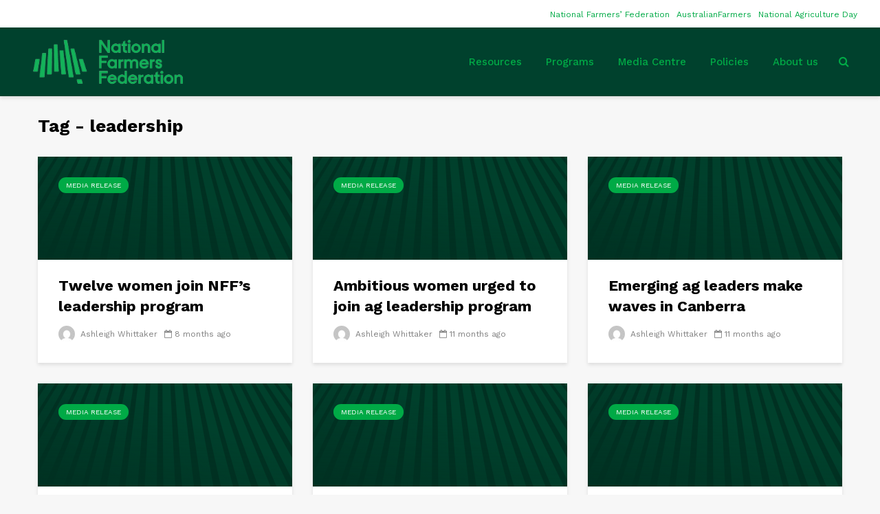

--- FILE ---
content_type: text/html; charset=UTF-8
request_url: https://nff.org.au/tag/leadership/
body_size: 17793
content:
<!DOCTYPE html>
<html lang="en-AU" class="no-js">
<head>
	<meta charset="UTF-8">
	<meta name="viewport" content="width=device-width,initial-scale=1.0">
		<meta name='robots' content='index, follow, max-image-preview:large, max-snippet:-1, max-video-preview:-1' />

	<!-- This site is optimized with the Yoast SEO Premium plugin v26.5 (Yoast SEO v26.7) - https://yoast.com/wordpress/plugins/seo/ -->
	<title>leadership Archives - National Farmers&#039; Federation</title>
	<link rel="canonical" href="https://nff.org.au/tag/leadership/" />
	<link rel="next" href="https://nff.org.au/tag/leadership/page/2/" />
	<meta property="og:locale" content="en_US" />
	<meta property="og:type" content="article" />
	<meta property="og:title" content="leadership Archives - National Farmers&#039; Federation" />
	<meta property="og:url" content="https://nff.org.au/tag/leadership/" />
	<meta property="og:site_name" content="National Farmers&#039; Federation" />
	<meta property="og:image" content="https://nff.org.au/wp-content/uploads/2018/07/leaf-lg.jpg" />
	<meta property="og:image:width" content="1500" />
	<meta property="og:image:height" content="840" />
	<meta property="og:image:type" content="image/jpeg" />
	<meta name="twitter:card" content="summary_large_image" />
	<meta name="twitter:site" content="@nationalfarmers" />
	<script type="application/ld+json" class="yoast-schema-graph">{"@context":"https://schema.org","@graph":[{"@type":"CollectionPage","@id":"https://nff.org.au/tag/leadership/","url":"https://nff.org.au/tag/leadership/","name":"leadership Archives - National Farmers&#039; Federation","isPartOf":{"@id":"https://nff.org.au/#website"},"breadcrumb":{"@id":"https://nff.org.au/tag/leadership/#breadcrumb"},"inLanguage":"en-AU"},{"@type":"BreadcrumbList","@id":"https://nff.org.au/tag/leadership/#breadcrumb","itemListElement":[{"@type":"ListItem","position":1,"name":"Home","item":"https://nff.org.au/"},{"@type":"ListItem","position":2,"name":"leadership"}]},{"@type":"WebSite","@id":"https://nff.org.au/#website","url":"https://nff.org.au/","name":"National Farmers' Federation","description":"Leading Australian Agriculture","publisher":{"@id":"https://nff.org.au/#organization"},"potentialAction":[{"@type":"SearchAction","target":{"@type":"EntryPoint","urlTemplate":"https://nff.org.au/?s={search_term_string}"},"query-input":{"@type":"PropertyValueSpecification","valueRequired":true,"valueName":"search_term_string"}}],"inLanguage":"en-AU"},{"@type":"Organization","@id":"https://nff.org.au/#organization","name":"National Farmers' Federation","url":"https://nff.org.au/","logo":{"@type":"ImageObject","inLanguage":"en-AU","@id":"https://nff.org.au/#/schema/logo/image/","url":"https://nff.org.au/wp-content/uploads/2019/12/NFF_Web_std.png","contentUrl":"https://nff.org.au/wp-content/uploads/2019/12/NFF_Web_std.png","width":350,"height":138,"caption":"National Farmers' Federation"},"image":{"@id":"https://nff.org.au/#/schema/logo/image/"},"sameAs":["https://facebook.com/nationalfarmers","https://x.com/nationalfarmers","https://instagram.com/australianfarmers"]}]}</script>
	<!-- / Yoast SEO Premium plugin. -->


<link rel='dns-prefetch' href='//fonts.googleapis.com' />
<link rel="alternate" type="application/rss+xml" title="National Farmers&#039; Federation &raquo; Feed" href="https://nff.org.au/feed/" />
<link rel="alternate" type="application/rss+xml" title="National Farmers&#039; Federation &raquo; Comments Feed" href="https://nff.org.au/comments/feed/" />
<link rel="alternate" type="application/rss+xml" title="National Farmers&#039; Federation &raquo; leadership Tag Feed" href="https://nff.org.au/tag/leadership/feed/" />
		<!-- This site uses the Google Analytics by MonsterInsights plugin v9.11.1 - Using Analytics tracking - https://www.monsterinsights.com/ -->
							<script src="//www.googletagmanager.com/gtag/js?id=G-NB6MF0PMK5"  data-cfasync="false" data-wpfc-render="false" type="text/javascript" async></script>
			<script data-cfasync="false" data-wpfc-render="false" type="text/javascript">
				var mi_version = '9.11.1';
				var mi_track_user = true;
				var mi_no_track_reason = '';
								var MonsterInsightsDefaultLocations = {"page_location":"https:\/\/nff.org.au\/tag\/leadership\/"};
								if ( typeof MonsterInsightsPrivacyGuardFilter === 'function' ) {
					var MonsterInsightsLocations = (typeof MonsterInsightsExcludeQuery === 'object') ? MonsterInsightsPrivacyGuardFilter( MonsterInsightsExcludeQuery ) : MonsterInsightsPrivacyGuardFilter( MonsterInsightsDefaultLocations );
				} else {
					var MonsterInsightsLocations = (typeof MonsterInsightsExcludeQuery === 'object') ? MonsterInsightsExcludeQuery : MonsterInsightsDefaultLocations;
				}

								var disableStrs = [
										'ga-disable-G-NB6MF0PMK5',
									];

				/* Function to detect opted out users */
				function __gtagTrackerIsOptedOut() {
					for (var index = 0; index < disableStrs.length; index++) {
						if (document.cookie.indexOf(disableStrs[index] + '=true') > -1) {
							return true;
						}
					}

					return false;
				}

				/* Disable tracking if the opt-out cookie exists. */
				if (__gtagTrackerIsOptedOut()) {
					for (var index = 0; index < disableStrs.length; index++) {
						window[disableStrs[index]] = true;
					}
				}

				/* Opt-out function */
				function __gtagTrackerOptout() {
					for (var index = 0; index < disableStrs.length; index++) {
						document.cookie = disableStrs[index] + '=true; expires=Thu, 31 Dec 2099 23:59:59 UTC; path=/';
						window[disableStrs[index]] = true;
					}
				}

				if ('undefined' === typeof gaOptout) {
					function gaOptout() {
						__gtagTrackerOptout();
					}
				}
								window.dataLayer = window.dataLayer || [];

				window.MonsterInsightsDualTracker = {
					helpers: {},
					trackers: {},
				};
				if (mi_track_user) {
					function __gtagDataLayer() {
						dataLayer.push(arguments);
					}

					function __gtagTracker(type, name, parameters) {
						if (!parameters) {
							parameters = {};
						}

						if (parameters.send_to) {
							__gtagDataLayer.apply(null, arguments);
							return;
						}

						if (type === 'event') {
														parameters.send_to = monsterinsights_frontend.v4_id;
							var hookName = name;
							if (typeof parameters['event_category'] !== 'undefined') {
								hookName = parameters['event_category'] + ':' + name;
							}

							if (typeof MonsterInsightsDualTracker.trackers[hookName] !== 'undefined') {
								MonsterInsightsDualTracker.trackers[hookName](parameters);
							} else {
								__gtagDataLayer('event', name, parameters);
							}
							
						} else {
							__gtagDataLayer.apply(null, arguments);
						}
					}

					__gtagTracker('js', new Date());
					__gtagTracker('set', {
						'developer_id.dZGIzZG': true,
											});
					if ( MonsterInsightsLocations.page_location ) {
						__gtagTracker('set', MonsterInsightsLocations);
					}
										__gtagTracker('config', 'G-NB6MF0PMK5', {"forceSSL":"true"} );
										window.gtag = __gtagTracker;										(function () {
						/* https://developers.google.com/analytics/devguides/collection/analyticsjs/ */
						/* ga and __gaTracker compatibility shim. */
						var noopfn = function () {
							return null;
						};
						var newtracker = function () {
							return new Tracker();
						};
						var Tracker = function () {
							return null;
						};
						var p = Tracker.prototype;
						p.get = noopfn;
						p.set = noopfn;
						p.send = function () {
							var args = Array.prototype.slice.call(arguments);
							args.unshift('send');
							__gaTracker.apply(null, args);
						};
						var __gaTracker = function () {
							var len = arguments.length;
							if (len === 0) {
								return;
							}
							var f = arguments[len - 1];
							if (typeof f !== 'object' || f === null || typeof f.hitCallback !== 'function') {
								if ('send' === arguments[0]) {
									var hitConverted, hitObject = false, action;
									if ('event' === arguments[1]) {
										if ('undefined' !== typeof arguments[3]) {
											hitObject = {
												'eventAction': arguments[3],
												'eventCategory': arguments[2],
												'eventLabel': arguments[4],
												'value': arguments[5] ? arguments[5] : 1,
											}
										}
									}
									if ('pageview' === arguments[1]) {
										if ('undefined' !== typeof arguments[2]) {
											hitObject = {
												'eventAction': 'page_view',
												'page_path': arguments[2],
											}
										}
									}
									if (typeof arguments[2] === 'object') {
										hitObject = arguments[2];
									}
									if (typeof arguments[5] === 'object') {
										Object.assign(hitObject, arguments[5]);
									}
									if ('undefined' !== typeof arguments[1].hitType) {
										hitObject = arguments[1];
										if ('pageview' === hitObject.hitType) {
											hitObject.eventAction = 'page_view';
										}
									}
									if (hitObject) {
										action = 'timing' === arguments[1].hitType ? 'timing_complete' : hitObject.eventAction;
										hitConverted = mapArgs(hitObject);
										__gtagTracker('event', action, hitConverted);
									}
								}
								return;
							}

							function mapArgs(args) {
								var arg, hit = {};
								var gaMap = {
									'eventCategory': 'event_category',
									'eventAction': 'event_action',
									'eventLabel': 'event_label',
									'eventValue': 'event_value',
									'nonInteraction': 'non_interaction',
									'timingCategory': 'event_category',
									'timingVar': 'name',
									'timingValue': 'value',
									'timingLabel': 'event_label',
									'page': 'page_path',
									'location': 'page_location',
									'title': 'page_title',
									'referrer' : 'page_referrer',
								};
								for (arg in args) {
																		if (!(!args.hasOwnProperty(arg) || !gaMap.hasOwnProperty(arg))) {
										hit[gaMap[arg]] = args[arg];
									} else {
										hit[arg] = args[arg];
									}
								}
								return hit;
							}

							try {
								f.hitCallback();
							} catch (ex) {
							}
						};
						__gaTracker.create = newtracker;
						__gaTracker.getByName = newtracker;
						__gaTracker.getAll = function () {
							return [];
						};
						__gaTracker.remove = noopfn;
						__gaTracker.loaded = true;
						window['__gaTracker'] = __gaTracker;
					})();
									} else {
										console.log("");
					(function () {
						function __gtagTracker() {
							return null;
						}

						window['__gtagTracker'] = __gtagTracker;
						window['gtag'] = __gtagTracker;
					})();
									}
			</script>
							<!-- / Google Analytics by MonsterInsights -->
		<style id='wp-img-auto-sizes-contain-inline-css' type='text/css'>
img:is([sizes=auto i],[sizes^="auto," i]){contain-intrinsic-size:3000px 1500px}
/*# sourceURL=wp-img-auto-sizes-contain-inline-css */
</style>
<style id='wp-emoji-styles-inline-css' type='text/css'>

	img.wp-smiley, img.emoji {
		display: inline !important;
		border: none !important;
		box-shadow: none !important;
		height: 1em !important;
		width: 1em !important;
		margin: 0 0.07em !important;
		vertical-align: -0.1em !important;
		background: none !important;
		padding: 0 !important;
	}
/*# sourceURL=wp-emoji-styles-inline-css */
</style>
<link rel='stylesheet' id='wp-block-library-css' href='https://nff.org.au/wp-includes/css/dist/block-library/style.min.css?ver=6.9' type='text/css' media='all' />
<style id='classic-theme-styles-inline-css' type='text/css'>
/*! This file is auto-generated */
.wp-block-button__link{color:#fff;background-color:#32373c;border-radius:9999px;box-shadow:none;text-decoration:none;padding:calc(.667em + 2px) calc(1.333em + 2px);font-size:1.125em}.wp-block-file__button{background:#32373c;color:#fff;text-decoration:none}
/*# sourceURL=/wp-includes/css/classic-themes.min.css */
</style>
<link rel='stylesheet' id='hashabr-block-style-css' href='https://nff.org.au/wp-content/plugins/hashbar-wp-notification-bar/assets/css/block-style-index.css?ver=1.7.5' type='text/css' media='all' />
<link rel='stylesheet' id='hashbar-frontend-css' href='https://nff.org.au/wp-content/plugins/hashbar-wp-notification-bar/assets/css/frontend.css?ver=1.7.5' type='text/css' media='all' />
<style id='global-styles-inline-css' type='text/css'>
:root{--wp--preset--aspect-ratio--square: 1;--wp--preset--aspect-ratio--4-3: 4/3;--wp--preset--aspect-ratio--3-4: 3/4;--wp--preset--aspect-ratio--3-2: 3/2;--wp--preset--aspect-ratio--2-3: 2/3;--wp--preset--aspect-ratio--16-9: 16/9;--wp--preset--aspect-ratio--9-16: 9/16;--wp--preset--color--black: #000000;--wp--preset--color--cyan-bluish-gray: #abb8c3;--wp--preset--color--white: #ffffff;--wp--preset--color--pale-pink: #f78da7;--wp--preset--color--vivid-red: #cf2e2e;--wp--preset--color--luminous-vivid-orange: #ff6900;--wp--preset--color--luminous-vivid-amber: #fcb900;--wp--preset--color--light-green-cyan: #7bdcb5;--wp--preset--color--vivid-green-cyan: #00d084;--wp--preset--color--pale-cyan-blue: #8ed1fc;--wp--preset--color--vivid-cyan-blue: #0693e3;--wp--preset--color--vivid-purple: #9b51e0;--wp--preset--color--gridlove-acc: #fcc24a;--wp--preset--color--gridlove-meta: #818181;--wp--preset--color--gridlove-txt: #000000;--wp--preset--color--gridlove-bg: #ffffff;--wp--preset--color--gridlove-highlight-acc: #fcc24a;--wp--preset--color--gridlove-highlight-txt: #ffffff;--wp--preset--color--gridlove-highlight-bg: #00aa46;--wp--preset--color--gridlove-cat-2: #00aa46;--wp--preset--color--gridlove-cat-3: #fcc24a;--wp--preset--color--gridlove-cat-4: #ea6255;--wp--preset--gradient--vivid-cyan-blue-to-vivid-purple: linear-gradient(135deg,rgb(6,147,227) 0%,rgb(155,81,224) 100%);--wp--preset--gradient--light-green-cyan-to-vivid-green-cyan: linear-gradient(135deg,rgb(122,220,180) 0%,rgb(0,208,130) 100%);--wp--preset--gradient--luminous-vivid-amber-to-luminous-vivid-orange: linear-gradient(135deg,rgb(252,185,0) 0%,rgb(255,105,0) 100%);--wp--preset--gradient--luminous-vivid-orange-to-vivid-red: linear-gradient(135deg,rgb(255,105,0) 0%,rgb(207,46,46) 100%);--wp--preset--gradient--very-light-gray-to-cyan-bluish-gray: linear-gradient(135deg,rgb(238,238,238) 0%,rgb(169,184,195) 100%);--wp--preset--gradient--cool-to-warm-spectrum: linear-gradient(135deg,rgb(74,234,220) 0%,rgb(151,120,209) 20%,rgb(207,42,186) 40%,rgb(238,44,130) 60%,rgb(251,105,98) 80%,rgb(254,248,76) 100%);--wp--preset--gradient--blush-light-purple: linear-gradient(135deg,rgb(255,206,236) 0%,rgb(152,150,240) 100%);--wp--preset--gradient--blush-bordeaux: linear-gradient(135deg,rgb(254,205,165) 0%,rgb(254,45,45) 50%,rgb(107,0,62) 100%);--wp--preset--gradient--luminous-dusk: linear-gradient(135deg,rgb(255,203,112) 0%,rgb(199,81,192) 50%,rgb(65,88,208) 100%);--wp--preset--gradient--pale-ocean: linear-gradient(135deg,rgb(255,245,203) 0%,rgb(182,227,212) 50%,rgb(51,167,181) 100%);--wp--preset--gradient--electric-grass: linear-gradient(135deg,rgb(202,248,128) 0%,rgb(113,206,126) 100%);--wp--preset--gradient--midnight: linear-gradient(135deg,rgb(2,3,129) 0%,rgb(40,116,252) 100%);--wp--preset--font-size--small: 12.8px;--wp--preset--font-size--medium: 20px;--wp--preset--font-size--large: 20.8px;--wp--preset--font-size--x-large: 42px;--wp--preset--font-size--normal: 16px;--wp--preset--font-size--huge: 27.2px;--wp--preset--spacing--20: 0.44rem;--wp--preset--spacing--30: 0.67rem;--wp--preset--spacing--40: 1rem;--wp--preset--spacing--50: 1.5rem;--wp--preset--spacing--60: 2.25rem;--wp--preset--spacing--70: 3.38rem;--wp--preset--spacing--80: 5.06rem;--wp--preset--shadow--natural: 6px 6px 9px rgba(0, 0, 0, 0.2);--wp--preset--shadow--deep: 12px 12px 50px rgba(0, 0, 0, 0.4);--wp--preset--shadow--sharp: 6px 6px 0px rgba(0, 0, 0, 0.2);--wp--preset--shadow--outlined: 6px 6px 0px -3px rgb(255, 255, 255), 6px 6px rgb(0, 0, 0);--wp--preset--shadow--crisp: 6px 6px 0px rgb(0, 0, 0);}:where(.is-layout-flex){gap: 0.5em;}:where(.is-layout-grid){gap: 0.5em;}body .is-layout-flex{display: flex;}.is-layout-flex{flex-wrap: wrap;align-items: center;}.is-layout-flex > :is(*, div){margin: 0;}body .is-layout-grid{display: grid;}.is-layout-grid > :is(*, div){margin: 0;}:where(.wp-block-columns.is-layout-flex){gap: 2em;}:where(.wp-block-columns.is-layout-grid){gap: 2em;}:where(.wp-block-post-template.is-layout-flex){gap: 1.25em;}:where(.wp-block-post-template.is-layout-grid){gap: 1.25em;}.has-black-color{color: var(--wp--preset--color--black) !important;}.has-cyan-bluish-gray-color{color: var(--wp--preset--color--cyan-bluish-gray) !important;}.has-white-color{color: var(--wp--preset--color--white) !important;}.has-pale-pink-color{color: var(--wp--preset--color--pale-pink) !important;}.has-vivid-red-color{color: var(--wp--preset--color--vivid-red) !important;}.has-luminous-vivid-orange-color{color: var(--wp--preset--color--luminous-vivid-orange) !important;}.has-luminous-vivid-amber-color{color: var(--wp--preset--color--luminous-vivid-amber) !important;}.has-light-green-cyan-color{color: var(--wp--preset--color--light-green-cyan) !important;}.has-vivid-green-cyan-color{color: var(--wp--preset--color--vivid-green-cyan) !important;}.has-pale-cyan-blue-color{color: var(--wp--preset--color--pale-cyan-blue) !important;}.has-vivid-cyan-blue-color{color: var(--wp--preset--color--vivid-cyan-blue) !important;}.has-vivid-purple-color{color: var(--wp--preset--color--vivid-purple) !important;}.has-black-background-color{background-color: var(--wp--preset--color--black) !important;}.has-cyan-bluish-gray-background-color{background-color: var(--wp--preset--color--cyan-bluish-gray) !important;}.has-white-background-color{background-color: var(--wp--preset--color--white) !important;}.has-pale-pink-background-color{background-color: var(--wp--preset--color--pale-pink) !important;}.has-vivid-red-background-color{background-color: var(--wp--preset--color--vivid-red) !important;}.has-luminous-vivid-orange-background-color{background-color: var(--wp--preset--color--luminous-vivid-orange) !important;}.has-luminous-vivid-amber-background-color{background-color: var(--wp--preset--color--luminous-vivid-amber) !important;}.has-light-green-cyan-background-color{background-color: var(--wp--preset--color--light-green-cyan) !important;}.has-vivid-green-cyan-background-color{background-color: var(--wp--preset--color--vivid-green-cyan) !important;}.has-pale-cyan-blue-background-color{background-color: var(--wp--preset--color--pale-cyan-blue) !important;}.has-vivid-cyan-blue-background-color{background-color: var(--wp--preset--color--vivid-cyan-blue) !important;}.has-vivid-purple-background-color{background-color: var(--wp--preset--color--vivid-purple) !important;}.has-black-border-color{border-color: var(--wp--preset--color--black) !important;}.has-cyan-bluish-gray-border-color{border-color: var(--wp--preset--color--cyan-bluish-gray) !important;}.has-white-border-color{border-color: var(--wp--preset--color--white) !important;}.has-pale-pink-border-color{border-color: var(--wp--preset--color--pale-pink) !important;}.has-vivid-red-border-color{border-color: var(--wp--preset--color--vivid-red) !important;}.has-luminous-vivid-orange-border-color{border-color: var(--wp--preset--color--luminous-vivid-orange) !important;}.has-luminous-vivid-amber-border-color{border-color: var(--wp--preset--color--luminous-vivid-amber) !important;}.has-light-green-cyan-border-color{border-color: var(--wp--preset--color--light-green-cyan) !important;}.has-vivid-green-cyan-border-color{border-color: var(--wp--preset--color--vivid-green-cyan) !important;}.has-pale-cyan-blue-border-color{border-color: var(--wp--preset--color--pale-cyan-blue) !important;}.has-vivid-cyan-blue-border-color{border-color: var(--wp--preset--color--vivid-cyan-blue) !important;}.has-vivid-purple-border-color{border-color: var(--wp--preset--color--vivid-purple) !important;}.has-vivid-cyan-blue-to-vivid-purple-gradient-background{background: var(--wp--preset--gradient--vivid-cyan-blue-to-vivid-purple) !important;}.has-light-green-cyan-to-vivid-green-cyan-gradient-background{background: var(--wp--preset--gradient--light-green-cyan-to-vivid-green-cyan) !important;}.has-luminous-vivid-amber-to-luminous-vivid-orange-gradient-background{background: var(--wp--preset--gradient--luminous-vivid-amber-to-luminous-vivid-orange) !important;}.has-luminous-vivid-orange-to-vivid-red-gradient-background{background: var(--wp--preset--gradient--luminous-vivid-orange-to-vivid-red) !important;}.has-very-light-gray-to-cyan-bluish-gray-gradient-background{background: var(--wp--preset--gradient--very-light-gray-to-cyan-bluish-gray) !important;}.has-cool-to-warm-spectrum-gradient-background{background: var(--wp--preset--gradient--cool-to-warm-spectrum) !important;}.has-blush-light-purple-gradient-background{background: var(--wp--preset--gradient--blush-light-purple) !important;}.has-blush-bordeaux-gradient-background{background: var(--wp--preset--gradient--blush-bordeaux) !important;}.has-luminous-dusk-gradient-background{background: var(--wp--preset--gradient--luminous-dusk) !important;}.has-pale-ocean-gradient-background{background: var(--wp--preset--gradient--pale-ocean) !important;}.has-electric-grass-gradient-background{background: var(--wp--preset--gradient--electric-grass) !important;}.has-midnight-gradient-background{background: var(--wp--preset--gradient--midnight) !important;}.has-small-font-size{font-size: var(--wp--preset--font-size--small) !important;}.has-medium-font-size{font-size: var(--wp--preset--font-size--medium) !important;}.has-large-font-size{font-size: var(--wp--preset--font-size--large) !important;}.has-x-large-font-size{font-size: var(--wp--preset--font-size--x-large) !important;}
:where(.wp-block-post-template.is-layout-flex){gap: 1.25em;}:where(.wp-block-post-template.is-layout-grid){gap: 1.25em;}
:where(.wp-block-term-template.is-layout-flex){gap: 1.25em;}:where(.wp-block-term-template.is-layout-grid){gap: 1.25em;}
:where(.wp-block-columns.is-layout-flex){gap: 2em;}:where(.wp-block-columns.is-layout-grid){gap: 2em;}
:root :where(.wp-block-pullquote){font-size: 1.5em;line-height: 1.6;}
/*# sourceURL=global-styles-inline-css */
</style>
<link rel='stylesheet' id='mks_shortcodes_simple_line_icons-css' href='https://nff.org.au/wp-content/plugins/meks-flexible-shortcodes/css/simple-line/simple-line-icons.css?ver=1.3.8' type='text/css' media='screen' />
<link rel='stylesheet' id='mks_shortcodes_css-css' href='https://nff.org.au/wp-content/plugins/meks-flexible-shortcodes/css/style.css?ver=1.3.8' type='text/css' media='screen' />
<link rel='stylesheet' id='ppress-frontend-css' href='https://nff.org.au/wp-content/plugins/wp-user-avatar/assets/css/frontend.min.css?ver=4.16.8' type='text/css' media='all' />
<link rel='stylesheet' id='ppress-flatpickr-css' href='https://nff.org.au/wp-content/plugins/wp-user-avatar/assets/flatpickr/flatpickr.min.css?ver=4.16.8' type='text/css' media='all' />
<link rel='stylesheet' id='ppress-select2-css' href='https://nff.org.au/wp-content/plugins/wp-user-avatar/assets/select2/select2.min.css?ver=6.9' type='text/css' media='all' />
<link rel='stylesheet' id='search-filter-plugin-styles-css' href='https://nff.org.au/wp-content/plugins/search-filter-pro/public/assets/css/search-filter.min.css?ver=2.5.0' type='text/css' media='all' />
<link rel='stylesheet' id='gridlove-fonts-css' href='https://fonts.googleapis.com/css?family=Work+Sans%3A400%2C700%2C500&#038;subset=latin&#038;ver=2.1.2' type='text/css' media='all' />
<link rel='stylesheet' id='gridlove-main-css' href='https://nff.org.au/wp-content/themes/gridlove/assets/css/min.css?ver=2.1.2' type='text/css' media='all' />
<style id='gridlove-main-inline-css' type='text/css'>
body{font-size: 16px;}h1, .h1 {font-size: 40px;}h2, .h2,.col-lg-12 .gridlove-post-b .h3 {font-size: 26px;}h3, .h3 {font-size: 22px;}h4, .h4 {font-size: 20px;}h5, .h5 {font-size: 18px;}h6, .h6 {font-size: 16px;}.widget, .gridlove-header-responsive .sub-menu, .gridlove-site-header .sub-menu{font-size: 14px;}.gridlove-main-navigation {font-size: 15px;}.gridlove-post {font-size: 14px;}body{background-color: #f7f7f7;color: #000000;font-family: 'Work Sans';font-weight: ;}h1, h2, h3, h4, h5, h6,.h1, .h2, .h3, .h4, .h5, .h6,blockquote,thead td,.comment-author b,q:before,#bbpress-forums .bbp-forum-title, #bbpress-forums .bbp-topic-permalink{color: #000000;font-family: 'Work Sans';font-weight: 700;}.gridlove-main-nav a,.gridlove-posts-widget a{font-family: 'Work Sans';font-weight: 500;}.gridlove-header-top{background-color: #ffffff;color: #00aa46;}.gridlove-header-top a{color: #00aa46;}.gridlove-header-top a:hover{color: #fcc24a;}.gridlove-header-wrapper,.gridlove-header-middle .sub-menu,.gridlove-header-responsive,.gridlove-header-responsive .sub-menu{background-color:#00412d; }.gridlove-header-middle,.gridlove-header-middle a,.gridlove-header-responsive,.gridlove-header-responsive a{color: #00aa46;}.gridlove-header-middle a:hover,.gridlove-header-middle .gridlove-sidebar-action:hover,.gridlove-header-middle .gridlove-actions-button > span:hover,.gridlove-header-middle .current_page_item > a,.gridlove-header-middle .current_page_ancestor > a,.gridlove-header-middle .current-menu-item > a,.gridlove-header-middle .current-menu-ancestor > a,.gridlove-header-middle .gridlove-category-menu article:hover a,.gridlove-header-responsive a:hover{color: #fcc24a;}.gridlove-header-middle .active>span,.gridlove-header-middle .gridlove-main-nav>li.menu-item-has-children:hover>a,.gridlove-header-middle .gridlove-social-icons:hover>span,.gridlove-header-responsive .active>span{background-color: rgba(0,170,70,0.05)}.gridlove-header-middle .gridlove-button-search{background-color: #fcc24a;}.gridlove-header-middle .gridlove-search-form input{border-color: rgba(0,170,70,0.1)}.gridlove-header-middle .sub-menu,.gridlove-header-responsive .sub-menu{border-top: 1px solid rgba(0,170,70,0.05)}.gridlove-header-middle{height: 100px;}.gridlove-logo{max-height: 100px;}.gridlove-branding-bg{background:#f0233b;}.gridlove-header-responsive .gridlove-actions-button:hover >span{color:#fcc24a;}.gridlove-sidebar-action .gridlove-bars:before,.gridlove-sidebar-action .gridlove-bars:after{background:#00aa46;}.gridlove-sidebar-action:hover .gridlove-bars:before,.gridlove-sidebar-action:hover .gridlove-bars:after{background:#fcc24a;}.gridlove-sidebar-action .gridlove-bars{border-color: #00aa46;}.gridlove-sidebar-action:hover .gridlove-bars{border-color:#fcc24a;}.gridlove-header-bottom .sub-menu{ background-color:#00412d;}.gridlove-header-bottom .sub-menu a{color:#00aa46;}.gridlove-header-bottom .sub-menu a:hover,.gridlove-header-bottom .gridlove-category-menu article:hover a{color:#009cff;}.gridlove-header-bottom{background-color:#f2f2f2;}.gridlove-header-bottom,.gridlove-header-bottom a{color: #111111;}.gridlove-header-bottom a:hover,.gridlove-header-bottom .gridlove-sidebar-action:hover,.gridlove-header-bottom .gridlove-actions-button > span:hover,.gridlove-header-bottom .current_page_item > a,.gridlove-header-bottom .current_page_ancestor > a,.gridlove-header-bottom .current-menu-item > a,.gridlove-header-bottom .current-menu-ancestor > a {color: #009cff;}.gridlove-header-bottom .active>span,.gridlove-header-bottom .gridlove-main-nav>li.menu-item-has-children:hover>a,.gridlove-header-bottom .gridlove-social-icons:hover>span{background-color: rgba(17,17,17,0.05)}.gridlove-header-bottom .gridlove-search-form input{border-color: rgba(17,17,17,0.1)}.gridlove-header-bottom,.gridlove-header-bottom .sub-menu{border-top: 1px solid rgba(17,17,17,0.07)}.gridlove-header-bottom .gridlove-button-search{background-color: #009cff;}.gridlove-header-sticky,.gridlove-header-sticky .sub-menu{background-color:#00412d; }.gridlove-header-sticky,.gridlove-header-sticky a{color: #00aa46;}.gridlove-header-sticky a:hover,.gridlove-header-sticky .gridlove-sidebar-action:hover,.gridlove-header-sticky .gridlove-actions-button > span:hover,.gridlove-header-sticky .current_page_item > a,.gridlove-header-sticky .current_page_ancestor > a,.gridlove-header-sticky .current-menu-item > a,.gridlove-header-sticky .current-menu-ancestor > a,.gridlove-header-sticky .gridlove-category-menu article:hover a{color: #fcc24a;}.gridlove-header-sticky .active>span,.gridlove-header-sticky .gridlove-main-nav>li.menu-item-has-children:hover>a,.gridlove-header-sticky .gridlove-social-icons:hover>span{background-color: rgba(0,170,70,0.05)}.gridlove-header-sticky .gridlove-search-form input{border-color: rgba(0,170,70,0.1)}.gridlove-header-sticky .sub-menu{border-top: 1px solid rgba(0,170,70,0.05)}.gridlove-header-sticky .gridlove-button-search{background-color: #fcc24a;}.gridlove-cover-area,.gridlove-cover{height:350px; }.gridlove-cover-area .gridlove-cover-bg img{width:2500px; }.gridlove-box,#disqus_thread{background: #ffffff;}a{color: #000000;}.entry-title a{ color: #000000;}a:hover,.comment-reply-link,#cancel-comment-reply-link,.gridlove-box .entry-title a:hover,.gridlove-posts-widget article:hover a{color: #fcc24a;}.entry-content p a,.widget_text a,.entry-content ul a,.entry-content ol a,.gridlove-text-module-content p a{color: #fcc24a; border-color: rgba(252,194,74,0.8);}.entry-content p a:hover,.widget_text a:hover,.entry-content ul a:hover,.entry-content ol a:hover,.gridlove-text-module-content p a:hover{border-bottom: 1px solid transparent;}.comment-reply-link:hover,.gallery .gallery-item a:after, .wp-block-gallery .blocks-gallery-item a:after,.wp-block-gallery figure a:after,.entry-content a.gridlove-popup-img {color: #000000; }.gridlove-post-b .box-col-b:only-child .entry-title a,.gridlove-post-d .entry-overlay:only-child .entry-title a{color: #000000;}.gridlove-post-b .box-col-b:only-child .entry-title a:hover,.gridlove-post-d .entry-overlay:only-child .entry-title a:hover,.gridlove-content .entry-header .gridlove-breadcrumbs a,.gridlove-content .entry-header .gridlove-breadcrumbs a:hover,.module-header .gridlove-breadcrumbs a,.module-header .gridlove-breadcrumbs a:hover { color: #fcc24a; }.gridlove-post-b .box-col-b:only-child .meta-item,.gridlove-post-b .box-col-b:only-child .entry-meta a,.gridlove-post-b .box-col-b:only-child .entry-meta span,.gridlove-post-d .entry-overlay:only-child .meta-item,.gridlove-post-d .entry-overlay:only-child .entry-meta a,.gridlove-post-d .entry-overlay:only-child .entry-meta span {color: #818181;}.entry-meta .meta-item, .entry-meta a, .entry-meta span,.comment-metadata a{color: #818181;}blockquote{color: rgba(0,0,0,0.8);}blockquote:before{color: rgba(0,0,0,0.15);}.entry-meta a:hover{color: #000000;}.widget_tag_cloud a,.entry-tags a,.entry-content .wp-block-tag-cloud a{ background: rgba(0,0,0,0.1); color: #000000; }.submit,.gridlove-button,.mks_autor_link_wrap a,.mks_read_more a,input[type="submit"],button[type="submit"],.gridlove-cat, .gridlove-pill,.gridlove-button-search,body div.wpforms-container-full .wpforms-form input[type=submit], body div.wpforms-container-full .wpforms-form button[type=submit], body div.wpforms-container-full .wpforms-form .wpforms-page-button,.add_to_cart_button{color:#FFF;background-color: #fcc24a;}body div.wpforms-container-full .wpforms-form input[type=submit]:hover, body div.wpforms-container-full .wpforms-form input[type=submit]:focus, body div.wpforms-container-full .wpforms-form input[type=submit]:active, body div.wpforms-container-full .wpforms-form button[type=submit]:hover, body div.wpforms-container-full .wpforms-form button[type=submit]:focus, body div.wpforms-container-full .wpforms-form button[type=submit]:active, body div.wpforms-container-full .wpforms-form .wpforms-page-button:hover, body div.wpforms-container-full .wpforms-form .wpforms-page-button:active, body div.wpforms-container-full .wpforms-form .wpforms-page-button:focus {color:#FFF;background-color: #fcc24a;}.wp-block-button__link{background-color: #fcc24a; }.gridlove-button:hover,.add_to_cart_button:hover{color:#FFF;}.gridlove-share a:hover{background:rgba(17, 17, 17, .8);color:#FFF;}.gridlove-pill:hover,.gridlove-author-links a:hover,.entry-category a:hover{background: #111;color: #FFF;}.gridlove-cover-content .entry-category a:hover,.entry-overlay .entry-category a:hover,.gridlove-highlight .entry-category a:hover,.gridlove-box.gridlove-post-d .entry-overlay .entry-category a:hover,.gridlove-post-a .entry-category a:hover,.gridlove-highlight .gridlove-format-icon{background: #FFF;color: #111;}.gridlove-author, .gridlove-prev-next-nav,.comment .comment-respond{border-color: rgba(0,0,0,0.1);}.gridlove-load-more a,.gridlove-pagination .gridlove-next a,.gridlove-pagination .gridlove-prev a,.gridlove-pagination .next,.gridlove-pagination .prev,.gridlove-infinite-scroll a,.double-bounce1, .double-bounce2,.gridlove-link-pages > span,.module-actions ul.page-numbers span.page-numbers{color:#FFF;background-color: #fcc24a;}.gridlove-pagination .current{background-color:rgba(0,0,0,0.1);}.gridlove-highlight{background: #00aa46;}.gridlove-highlight,.gridlove-highlight h4,.gridlove-highlight a{color: #ffffff;}.gridlove-highlight .entry-meta .meta-item, .gridlove-highlight .entry-meta a, .gridlove-highlight .entry-meta span,.gridlove-highlight p{color: rgba(255,255,255,0.8);}.gridlove-highlight .gridlove-author-links .fa-link,.gridlove-highlight .gridlove_category_widget .gridlove-full-color li a:after{background: #fcc24a;}.gridlove-highlight .entry-meta a:hover{color: #ffffff;}.gridlove-highlight.gridlove-post-d .entry-image a:after{background-color: rgba(0,170,70,0.7);}.gridlove-highlight.gridlove-post-d:hover .entry-image a:after{background-color: rgba(0,170,70,0.9);}.gridlove-highlight.gridlove-post-a .entry-image:hover>a:after, .gridlove-highlight.gridlove-post-b .entry-image:hover a:after{background-color: rgba(0,170,70,0.2);}.gridlove-highlight .gridlove-slider-controls > div{background-color: rgba(255,255,255,0.1);color: #ffffff; }.gridlove-highlight .gridlove-slider-controls > div:hover{background-color: rgba(255,255,255,0.3);color: #ffffff; }.gridlove-highlight.gridlove-box .entry-title a:hover{color: #fcc24a;}.gridlove-highlight.widget_meta a, .gridlove-highlight.widget_recent_entries li, .gridlove-highlight.widget_recent_comments li, .gridlove-highlight.widget_nav_menu a, .gridlove-highlight.widget_archive li, .gridlove-highlight.widget_pages a{border-color: rgba(255,255,255,0.1);}.gridlove-cover-content .entry-meta .meta-item, .gridlove-cover-content .entry-meta a, .gridlove-cover-content .entry-meta span,.gridlove-cover-area .gridlove-breadcrumbs,.gridlove-cover-area .gridlove-breadcrumbs a,.gridlove-cover-area .gridlove-breadcrumbs .breadcrumb_last,body .gridlove-content .entry-overlay .gridlove-breadcrumbs {color: rgba(255, 255, 255, .8);}.gridlove-cover-content .entry-meta a:hover,.gridlove-cover-area .gridlove-breadcrumbs a:hover {color: rgba(255, 255, 255, 1);}.module-title h2,.module-title .h2{ color: #000000; }.gridlove-action-link,.gridlove-slider-controls > div,.module-actions ul.page-numbers .next.page-numbers,.module-actions ul.page-numbers .prev.page-numbers{background: rgba(0,0,0,0.1); color: #000000; }.gridlove-slider-controls > div:hover,.gridlove-action-link:hover,.module-actions ul.page-numbers .next.page-numbers:hover,.module-actions ul.page-numbers .prev.page-numbers:hover{color: #000000;background: rgba(0,0,0,0.3); }.gridlove-pn-ico,.gridlove-author-links .fa-link{background: rgba(0,0,0,0.1); color: #000000;}.gridlove-prev-next-nav a:hover .gridlove-pn-ico{background: rgba(252,194,74,1); color: #ffffff;}.widget_meta a,.widget_recent_entries li,.widget_recent_comments li,.widget_nav_menu a,.widget_archive li,.widget_pages a,.widget_categories li,.gridlove_category_widget .gridlove-count-color li,.widget_categories .children li,.widget_archiv .children li{border-color: rgba(0,0,0,0.1);}.widget_recent_entries a:hover,.menu-item-has-children.active > span,.menu-item-has-children.active > a,.gridlove-nav-widget-acordion:hover,.widget_recent_comments .recentcomments a.url:hover{color: #fcc24a;}.widget_recent_comments .url,.post-date,.widget_recent_comments .recentcomments,.gridlove-nav-widget-acordion,.widget_archive li,.rss-date,.widget_categories li,.widget_archive li{color:#818181;}.widget_pages .children,.widget_nav_menu .sub-menu{background:#fcc24a;color:#FFF;}.widget_pages .children a,.widget_nav_menu .sub-menu a,.widget_nav_menu .sub-menu span,.widget_pages .children span{color:#FFF;}.widget_tag_cloud a:hover,.entry-tags a:hover,.entry-content .wp-block-tag-cloud a:hover{background: #fcc24a;color:#FFF;}.gridlove-footer{background: #00412d;color: #ffffff;}.gridlove-footer .widget-title{color: #ffffff;}.gridlove-footer a{color: rgba(0,170,70,0.8);}.gridlove-footer a:hover{color: #00aa46;}.gridlove-footer .widget_recent_comments .url, .gridlove-footer .post-date, .gridlove-footer .widget_recent_comments .recentcomments, .gridlove-footer .gridlove-nav-widget-acordion, .gridlove-footer .widget_archive li, .gridlove-footer .rss-date{color: rgba(255,255,255,0.8); }.gridlove-footer .widget_meta a, .gridlove-footer .widget_recent_entries li, .gridlove-footer .widget_recent_comments li, .gridlove-footer .widget_nav_menu a, .gridlove-footer .widget_archive li, .gridlove-footer .widget_pages a,.gridlove-footer table,.gridlove-footer td,.gridlove-footer th,.gridlove-footer .widget_calendar table,.gridlove-footer .widget.widget_categories select,.gridlove-footer .widget_calendar table tfoot tr td{border-color: rgba(255,255,255,0.2);}table,thead,td,th,.widget_calendar table{ border-color: rgba(0,0,0,0.1);}input[type="text"], input[type="email"],input[type="search"], input[type="url"], input[type="tel"], input[type="number"], input[type="date"], input[type="password"], select, textarea{border-color: rgba(0,0,0,0.2);}.gridlove-site-content div.mejs-container .mejs-controls {background-color: rgba(0,0,0,0.1);}body .gridlove-site-content .mejs-controls .mejs-time-rail .mejs-time-current{background: #fcc24a;}body .gridlove-site-content .mejs-video.mejs-container .mejs-controls{background-color: rgba(255,255,255,0.9);}.wp-block-cover .wp-block-cover-image-text, .wp-block-cover .wp-block-cover-text, .wp-block-cover h2, .wp-block-cover-image .wp-block-cover-image-text, .wp-block-cover-image .wp-block-cover-text, .wp-block-cover-image h2{font-family: 'Work Sans';font-weight: 700; }.wp-block-cover-image .wp-block-cover-image-text, .wp-block-cover-image h2{font-size: 26px;}.widget_display_replies li, .widget_display_topics li{ color:#818181; }.has-small-font-size{ font-size: 12px;}.has-large-font-size{ font-size: 20px;}.has-huge-font-size{ font-size: 25px;}@media(min-width: 1024px){.has-small-font-size{ font-size: 12px;}.has-normal-font-size{ font-size: 16px;}.has-large-font-size{ font-size: 20px;}.has-huge-font-size{ font-size: 27px;}}.has-gridlove-acc-background-color{ background-color: #fcc24a;}.has-gridlove-acc-color{ color: #fcc24a;}.has-gridlove-meta-background-color{ background-color: #818181;}.has-gridlove-meta-color{ color: #818181;}.has-gridlove-txt-background-color{ background-color: #000000;}.has-gridlove-txt-color{ color: #000000;}.has-gridlove-bg-background-color{ background-color: #ffffff;}.has-gridlove-bg-color{ color: #ffffff;}.has-gridlove-highlight-acc-background-color{ background-color: #fcc24a;}.has-gridlove-highlight-acc-color{ color: #fcc24a;}.has-gridlove-highlight-txt-background-color{ background-color: #ffffff;}.has-gridlove-highlight-txt-color{ color: #ffffff;}.has-gridlove-highlight-bg-background-color{ background-color: #00aa46;}.has-gridlove-highlight-bg-color{ color: #00aa46;}.has-gridlove-cat-2-background-color{ background-color: #00aa46;}.has-gridlove-cat-2-color{ color: #00aa46;}.has-gridlove-cat-3-background-color{ background-color: #fcc24a;}.has-gridlove-cat-3-color{ color: #fcc24a;}.has-gridlove-cat-4-background-color{ background-color: #ea6255;}.has-gridlove-cat-4-color{ color: #ea6255;}.gridlove-cats .gridlove-cat .entry-overlay-wrapper .entry-image:after, .gridlove-cat.gridlove-post-d .entry-image a:after { background-color: rgba(252,194,74,0.7); }.gridlove-cat.gridlove-post-d:hover .entry-image a:after { background-color: rgba(252,194,74,0.9); }.gridlove-cat-2{ background: #00aa46;}.gridlove-cat-col-2:hover{ color: #00aa46;}.gridlove-cats .gridlove-cat-2 .entry-overlay-wrapper .entry-image:after, .gridlove-cat-2.gridlove-post-d .entry-image a:after { background-color: rgba(0,170,70,0.7); }.gridlove-cat-2.gridlove-post-d:hover .entry-image a:after { background-color: rgba(0,170,70,0.9); }.gridlove-cat-3{ background: #fcc24a;}.gridlove-cat-col-3:hover{ color: #fcc24a;}.gridlove-cats .gridlove-cat-3 .entry-overlay-wrapper .entry-image:after, .gridlove-cat-3.gridlove-post-d .entry-image a:after { background-color: rgba(252,194,74,0.7); }.gridlove-cat-3.gridlove-post-d:hover .entry-image a:after { background-color: rgba(252,194,74,0.9); }.gridlove-cat-4{ background: #ea6255;}.gridlove-cat-col-4:hover{ color: #ea6255;}.gridlove-cats .gridlove-cat-4 .entry-overlay-wrapper .entry-image:after, .gridlove-cat-4.gridlove-post-d .entry-image a:after { background-color: rgba(234,98,85,0.7); }.gridlove-cat-4.gridlove-post-d:hover .entry-image a:after { background-color: rgba(234,98,85,0.9); }
/*# sourceURL=gridlove-main-inline-css */
</style>
<link rel='stylesheet' id='meks_instagram-widget-styles-css' href='https://nff.org.au/wp-content/plugins/meks-easy-instagram-widget/css/widget.css?ver=6.9' type='text/css' media='all' />
<link rel='stylesheet' id='meks-flickr-widget-css' href='https://nff.org.au/wp-content/plugins/meks-simple-flickr-widget/css/style.css?ver=1.3' type='text/css' media='all' />
<link rel='stylesheet' id='meks-author-widget-css' href='https://nff.org.au/wp-content/plugins/meks-smart-author-widget/css/style.css?ver=1.1.5' type='text/css' media='all' />
<link rel='stylesheet' id='meks-social-widget-css' href='https://nff.org.au/wp-content/plugins/meks-smart-social-widget/css/style.css?ver=1.6.5' type='text/css' media='all' />
<link rel='stylesheet' id='meks-themeforest-widget-css' href='https://nff.org.au/wp-content/plugins/meks-themeforest-smart-widget/css/style.css?ver=1.6' type='text/css' media='all' />
<link rel='stylesheet' id='meks_ess-main-css' href='https://nff.org.au/wp-content/plugins/meks-easy-social-share/assets/css/main.css?ver=1.3' type='text/css' media='all' />
<style id='meks_ess-main-inline-css' type='text/css'>

                body .meks_ess a {
                    background: #fcc24a !important;
                }
                body .meks_ess.transparent a::before, body .meks_ess.transparent a span, body .meks_ess.outline a span {
                    color: #fcc24a !important;
                }
                body .meks_ess.outline a::before {
                    color: #fcc24a !important;
                }
                body .meks_ess.outline a {
                    border-color: #fcc24a !important;
                }
                body .meks_ess.outline a:hover {
                    border-color: #fcc24a !important;
                }
            
/*# sourceURL=meks_ess-main-inline-css */
</style>
<link rel='stylesheet' id='tablepress-default-css' href='https://nff.org.au/wp-content/plugins/tablepress/css/build/default.css?ver=3.2.5' type='text/css' media='all' />
<script type="text/javascript" src="https://nff.org.au/wp-content/plugins/google-analytics-for-wordpress/assets/js/frontend-gtag.min.js?ver=9.11.1" id="monsterinsights-frontend-script-js" async="async" data-wp-strategy="async"></script>
<script data-cfasync="false" data-wpfc-render="false" type="text/javascript" id='monsterinsights-frontend-script-js-extra'>/* <![CDATA[ */
var monsterinsights_frontend = {"js_events_tracking":"true","download_extensions":"doc,pdf,ppt,zip,xls,docx,pptx,xlsx","inbound_paths":"[]","home_url":"https:\/\/nff.org.au","hash_tracking":"false","v4_id":"G-NB6MF0PMK5"};/* ]]> */
</script>
<script type="text/javascript" src="https://nff.org.au/wp-includes/js/jquery/jquery.min.js?ver=3.7.1" id="jquery-core-js"></script>
<script type="text/javascript" src="https://nff.org.au/wp-includes/js/jquery/jquery-migrate.min.js?ver=3.4.1" id="jquery-migrate-js"></script>
<script type="text/javascript" id="hashbar-frontend-js-extra">
/* <![CDATA[ */
var hashbar_localize = {"dont_show_bar_after_close":"","notification_display_time":"400","bar_keep_closed":"","cookies_expire_time":"","cookies_expire_type":""};
//# sourceURL=hashbar-frontend-js-extra
/* ]]> */
</script>
<script type="text/javascript" src="https://nff.org.au/wp-content/plugins/hashbar-wp-notification-bar/assets/js/frontend.js?ver=1.7.5" id="hashbar-frontend-js"></script>
<script type="text/javascript" src="https://nff.org.au/wp-content/plugins/hashbar-wp-notification-bar/assets/js/js.cookie.min.js?ver=1.7.5" id="js-cookie-js"></script>
<script type="text/javascript" src="https://nff.org.au/wp-content/plugins/wp-user-avatar/assets/flatpickr/flatpickr.min.js?ver=4.16.8" id="ppress-flatpickr-js"></script>
<script type="text/javascript" src="https://nff.org.au/wp-content/plugins/wp-user-avatar/assets/select2/select2.min.js?ver=4.16.8" id="ppress-select2-js"></script>
<script type="text/javascript" id="search-filter-plugin-build-js-extra">
/* <![CDATA[ */
var SF_LDATA = {"ajax_url":"https://nff.org.au/wp-admin/admin-ajax.php","home_url":"https://nff.org.au/"};
//# sourceURL=search-filter-plugin-build-js-extra
/* ]]> */
</script>
<script type="text/javascript" src="https://nff.org.au/wp-content/plugins/search-filter-pro/public/assets/js/search-filter-build.min.js?ver=2.5.0" id="search-filter-plugin-build-js"></script>
<script type="text/javascript" src="https://nff.org.au/wp-content/plugins/search-filter-pro/public/assets/js/chosen.jquery.min.js?ver=2.5.0" id="search-filter-plugin-chosen-js"></script>
<link rel="https://api.w.org/" href="https://nff.org.au/wp-json/" /><link rel="alternate" title="JSON" type="application/json" href="https://nff.org.au/wp-json/wp/v2/tags/11469" /><link rel="EditURI" type="application/rsd+xml" title="RSD" href="https://nff.org.au/xmlrpc.php?rsd" />
<meta name="generator" content="WordPress 6.9" />
<meta name="generator" content="Redux 4.5.9" /><meta name="generator" content="Elementor 3.33.4; features: additional_custom_breakpoints; settings: css_print_method-external, google_font-enabled, font_display-auto">

<!-- Meta Pixel Code -->
<script type='text/javascript'>
!function(f,b,e,v,n,t,s){if(f.fbq)return;n=f.fbq=function(){n.callMethod?
n.callMethod.apply(n,arguments):n.queue.push(arguments)};if(!f._fbq)f._fbq=n;
n.push=n;n.loaded=!0;n.version='2.0';n.queue=[];t=b.createElement(e);t.async=!0;
t.src=v;s=b.getElementsByTagName(e)[0];s.parentNode.insertBefore(t,s)}(window,
document,'script','https://connect.facebook.net/en_US/fbevents.js');
</script>
<!-- End Meta Pixel Code -->
<script type='text/javascript'>var url = window.location.origin + '?ob=open-bridge';
            fbq('set', 'openbridge', '250883055296958', url);
fbq('init', '250883055296958', {}, {
    "agent": "wordpress-6.9-4.1.5"
})</script><script type='text/javascript'>
    fbq('track', 'PageView', []);
  </script>			<style>
				.e-con.e-parent:nth-of-type(n+4):not(.e-lazyloaded):not(.e-no-lazyload),
				.e-con.e-parent:nth-of-type(n+4):not(.e-lazyloaded):not(.e-no-lazyload) * {
					background-image: none !important;
				}
				@media screen and (max-height: 1024px) {
					.e-con.e-parent:nth-of-type(n+3):not(.e-lazyloaded):not(.e-no-lazyload),
					.e-con.e-parent:nth-of-type(n+3):not(.e-lazyloaded):not(.e-no-lazyload) * {
						background-image: none !important;
					}
				}
				@media screen and (max-height: 640px) {
					.e-con.e-parent:nth-of-type(n+2):not(.e-lazyloaded):not(.e-no-lazyload),
					.e-con.e-parent:nth-of-type(n+2):not(.e-lazyloaded):not(.e-no-lazyload) * {
						background-image: none !important;
					}
				}
			</style>
			<script>                (function (a, t, i) { var e = "MSCI"; var s = "Analytics"; var o = e + "queue"; a[o] = a[o] || []; var r = a[e] || function (n) { var t = {}; t[s] = {}; function e(e) { while (e.length) { var r = e.pop(); t[s][r] = function (e) { return function () { a[o].push([e, n, arguments]) } }(r) } } var r = "track"; var i = "set"; e([r + "Event", r + "View", r + "Action", i + "Config", i + "Property", i + "User", "initialize", "teardown"]); return t }(i.name); var n = i.name; if (!a[e]) { a[n] = r[s]; a[o].push(["new", n]); setTimeout(function () { var e = "script"; var r = t.createElement(e); r.async = 1; r.src = i.src; var n = t.getElementsByTagName(e)[0]; n.parentNode.insertBefore(r, n) }, 1) } else { a[n] = new r[s] } if (i.user) { a[n].setUser(i.user) } if (i.props) { for (var c in i.props) { a[n].setProperty(c, i.props[c]) } } a[n].initialize(i.cfg) })(window, document, {

                    src: "https://cxppoce1rdrect01sa02cdn.blob.core.windows.net/webtracking/WebTracking/WebTracking.bundle.js",
                    name: "MSCI",
                    cfg: {

                        ingestionKey: "1ee41bb266b5489ba234707130dd64f0-5c42107a-f59f-4239-9db5-dd4b5511e734-7048",
                        endpointUrl: "https://mobile.events.data.microsoft.com/OneCollector/1.0/",
                        autoCapture: {
                            view: true,
                            click: true
                        },
                        orgInfo: {
                            orgId: "57409b08-d334-4c4f-bf9e-301248fa7ca0",
                            orgTenantId: "7a386100-22f6-4adc-b20a-22dec1256272",
                            orgGeo: "OCE"
                        }
                    }
                });
        </script><div id="dczMaXatbpq_gdQcScsJlpOGz6du4-x7aUrrj47egljU"></div><script src=https://mktdplp102cdn.azureedge.net/public/latest/js/ws-tracking.js?v=1.84.2007></script><div class="d365-mkt-config" style="display:none" data-website-id="czMaXatbpq_gdQcScsJlpOGz6du4-x7aUrrj47egljU" data-hostname="1a3259978f0545fdaaa44d225b9aaf1b.svc.dynamics.com"></div><link rel="icon" href="https://nff.org.au/wp-content/uploads/2019/12/cropped-NFF-Social-Media-Avatar-1-150x150.png" sizes="32x32" />
<link rel="icon" href="https://nff.org.au/wp-content/uploads/2019/12/cropped-NFF-Social-Media-Avatar-1-270x270.png" sizes="192x192" />
<link rel="apple-touch-icon" href="https://nff.org.au/wp-content/uploads/2019/12/cropped-NFF-Social-Media-Avatar-1-270x270.png" />
<meta name="msapplication-TileImage" content="https://nff.org.au/wp-content/uploads/2019/12/cropped-NFF-Social-Media-Avatar-1-270x270.png" />
		<style type="text/css" id="wp-custom-css">
			.widget_custom_html {
    padding: 1px
}
.dk-speakout-petition-wrap h3 {
    font-family: merriweather;
    font-weight: 900;
    font-size: 16pt;
    text-shadow: none;
}
.dk-speakout-submit {
    border-radius: 100px;
    border: 0px;
    box-shadow: none;
    background: #ffb400;
    text-shadow: none;
}
.gridlove-prev-next-nav {margin-top:10px}
.dk-speakout-message {
    font-family: montserrat;
}
.gf_step_active .gf_step_number {
    background: #ffb400;
    padding-bottom: 5px;
    padding-top: 5px;
    padding-left: 12px;
    padding-right: 12px;
    border-radius: 100pt;
    color: #ffffff;
}
.gf_step_active .gf_step_label {
    color: #ffb400;
}
.gf_step_pending .gf_step_number {
    background: #3f3f3f;
    padding-bottom: 5px;
    padding-top: 5px;
    padding-left: 12px;
    padding-right: 12px;
    border-radius: 100pt;
    color: #ffffff;
}
.gform_wrapper label.gfield_label {
    font-family: merriweather;
}
.gform_next_button {
    color: #ffffff;
    background: #ffb400;
    border: 0px;
    padding-bottom: 10px;
    padding-top: 10px;
    padding-left: 30px;
    padding-right: 30px;
    border-radius: 100pt;
}
.gf_step_completed .gf_step_number {
    background: #3f3f3f;
    padding-bottom: 5px;
    padding-top: 5px;
    padding-left: 12px;
    padding-right: 12px;
    border-radius: 100pt;
    color: #ffffff;
}
.gform_previous_button {
    color: #ffffff;
    background: #3f3f3f;
    border: 0px;
    padding-bottom: 10px;
    padding-top: 10px;
    padding-left: 30px;
    padding-right: 30px;
    border-radius: 100pt;
}
.gform_wrapper .gform_page_footer .button.gform_button {
    color: #ffffff;
    background: #ffb400;
    border: 0px;
    width: 100pt;
    padding-bottom: 30px;
    padding-top: 15px;
    padding-left: 30px;
    padding-right: 30px;
    border-radius: 100pt;
    box-shadow: none;
    font-family: open sans;
    font-weight: 300;
    text-transform: capitalize;
}
.dk-speakout-petition {
    background: #ed6054;
    border-bottom-left-radius: 30px;
    border-bottom-right-radius: 30px;
    padding-left: 20px;
    padding-right: 20px;
    padding-bottom: 30px;
}
.dk-speakout-petition-wrap h3 {
    background: #ed6054;
    border-top-left-radius: 30px;
    border-top-right-radius: 30px;
    color: #ffffff;
    line-height: 1.3;
    text-align: center;
}
.dk-speakout-petition-wrap label {
    color: #ffffff;
    text-shadow: none;
}
.dk-speakout-submit {
    font-size: 12pt;
    padding-top: 15px;
    padding-bottom: 15px;
    font-weight: 300;
    text-transform: uppercase;
}
.dk-speakout-petition-wrap {
    background-color: rgba(0,0,0,0);
}
.dk-speakout-progress-wrap {
    background-color: rgba(0,0,0,0);
}
.dk-speakout-share {
    background-color: rgba(0,0,0,0);
}.gridlove-button-search {
    border-radius: 50px;
}
.gridlove-load-more a {
    border-radius: 50px;
}
.module-title h2 {
    text-align: center;
}
#submit {
    border-radius: 50px;
}

.js-cm-submit-button {
    background-color: #ffb400;
    width: 160px;
    height: 40px;
    border-radius: 50px;
    border-bottom-width: 0px;
    border-right-width: 0px;
		border-left-width: 0px;
		border-top-width: 0px;
    text-transform: uppercase;
    font: bold;
    color: #ffffff;
} 
.cmApp_signupContainer.cmApp_bar input.cmApp_formSubmitButton {
    border-radius: 50px;
    width: 150px;
}

.cmApp_signupContainer div {
    left: 30%;
    margin-right: -0%;
}
#text-5 p {
    text-align: center;
}
.widget_nav_menu.widget {
    text-align: center;
}
.col-sm-12 .mks_social_widget_ul {
    margin-left: 30%;
    margin-right: 20%;
}
.sf-field-submit input {
    width: 70%;
    border-radius: 50px;
    border-width: 2px;
    box-shadow: none;
    background: transparent;
    border-color: #FCC24a;
    color: #fcc24a;
    border-style: solid;
    font-family: work sans;
    font-weight: 500;
    padding-top: 9pt;
}
.searchandfilter > ul {
    background: #ffffff;
    padding-right: 20pt;
    padding-bottom: 20pt;
}
.sf-field-tag ul {
    padding-left: 0;
}
.sf-field-category ul {
    padding-left: 0;
}
.sf_date_field {
    padding-left: 0;
}
.search-filter-results > div {
    padding-top: 20pt;
}
.nav-previous a {
    border-style: solid;
    border-width: 2px;
    padding-bottom: 15px;
    padding-top: 15px;
    padding-left: 25px;
    padding-right: 25px;
    border-radius: 50px;
    border-color: #fcc24a;
    color: #fcc24a;
    font-family: work sans;
}
.nav-next a {
    border-style: solid;
    border-width: 2px;
    padding-bottom: 15px;
    padding-top: 15px;
    padding-left: 25px;
    padding-right: 25px;
    border-radius: 50px;
    border-color: #fcc24a;
    color: #fcc24a;
    font-family: work sans;
}
.ll-skin-melon .ui-datepicker-header {
    background: #00412D;
}
.ll-skin-melon .ui-datepicker th {
    background: #00412D;
}
.ll-skin-melon .ui-state-disabled .ui-state-default {
    color: #fcc24a;
}
.ll-skin-melon td .ui-state-hover {
    background: #00AA46;
    color: #ffffff;
}
.ll-skin-melon td .ui-state-default {
    color: #00412D;
}
.ll-skin-melon td .ui-state-active {
    color: #ffffff;
    background: #00412D;
}
@import url('https://fonts.googleapis.com/css2?family=Inter:wght@400;500;700&display=swap');

.inter-font-style {
    font-family: 'Inter', sans-serif;
    font-size: 16px;
    color: #333;
}
/***********************
  CTA: TITLE ALWAYS VISIBLE
***********************/
.elementor-widget-call-to-action .elementor-cta__title,
.elementor-widget-call-to-action .elementor-cta__title a,
.cta-smart .elementor-cta__title,
.cta-widget .elementor-cta__title,
.cta .elementor-cta__title {
  opacity: 1 !important;
  visibility: visible !important;
  transform: none !important;
  position: relative !important;
  z-index: 2 !important;
}

		</style>
		</head>

<body class="archive tag tag-leadership tag-11469 wp-custom-logo wp-embed-responsive wp-theme-gridlove chrome gridlove-cover-overlay-off gridlove-v_2_1_2 elementor-default elementor-kit-12657">

			
<!-- Meta Pixel Code -->
<noscript>
<img height="1" width="1" style="display:none" alt="fbpx"
src="https://www.facebook.com/tr?id=250883055296958&ev=PageView&noscript=1" />
</noscript>
<!-- End Meta Pixel Code -->
		
			
			
		<header id="header" class="gridlove-site-header hidden-md-down gridlove-header-wide gridlove-header-shadow">
				
									<div class="gridlove-header-top">
	<div class="container">

		
		
					<div class="gridlove-slot-r">
				<nav class="secondary-navigation">	
		<ul id="menu-gridlove-secondary" class="menu"><li id="menu-item-8169" class="menu-item menu-item-type-custom menu-item-object-custom menu-item-home menu-item-8169"><a href="https://nff.org.au">National Farmers&#8217; Federation</a></li>
<li id="menu-item-8170" class="menu-item menu-item-type-custom menu-item-object-custom menu-item-8170"><a href="https://farmers.org.au">AustralianFarmers</a></li>
<li id="menu-item-8172" class="menu-item menu-item-type-custom menu-item-object-custom menu-item-8172"><a href="https://agday.org.au">National Agriculture Day</a></li>
</ul></nav>
 
			</div>
			</div>				
</div>				
				<div class="gridlove-header-wrapper">
    <div class="gridlove-header-1 gridlove-header-middle container">
        
        <div class="gridlove-slot-l">
            
<div class="gridlove-site-branding  ">
			<span class="site-title h1"><a href="https://nff.org.au/" rel="home"><img class="gridlove-logo" src="https://nff.org.au/wp-content/uploads/2019/12/NFF_Web_std.png" alt="National Farmers&#039; Federation"></a></span>
	
	
</div>

        </div>

        <div class="gridlove-slot-r">
            <nav class="gridlove-main-navigation">	
				<ul id="menu-af-main-menu" class="gridlove-main-nav gridlove-menu"><li id="menu-item-14572" class="menu-item menu-item-type-post_type menu-item-object-page menu-item-has-children menu-item-14572"><a href="https://nff.org.au/australian-farm-jobs/">Resources</a>
<ul class="sub-menu">
	<li id="menu-item-20110" class="menu-item menu-item-type-post_type menu-item-object-page menu-item-20110"><a href="https://nff.org.au/natural-disaster-relief/">Natural Disaster Relief</a></li>
	<li id="menu-item-14573" class="menu-item menu-item-type-post_type menu-item-object-page menu-item-14573"><a href="https://nff.org.au/australian-farm-jobs/">Australian Farm Jobs</a></li>
	<li id="menu-item-14570" class="menu-item menu-item-type-post_type menu-item-object-post menu-item-14570"><a href="https://nff.org.au/key-issue/key-resources-for-foot-mouth-disease/">Foot &#038; Mouth Disease</a></li>
	<li id="menu-item-14571" class="menu-item menu-item-type-post_type menu-item-object-page menu-item-14571"><a href="https://nff.org.au/mental-health-resources/">Mental Health</a></li>
	<li id="menu-item-16183" class="menu-item menu-item-type-post_type menu-item-object-page menu-item-16183"><a href="https://nff.org.au/on-farm-connectivity-information-service/">On Farm Connectivity Information Service</a></li>
</ul>
</li>
<li id="menu-item-8302" class="menu-item menu-item-type-post_type menu-item-object-page menu-item-has-children menu-item-8302"><a href="https://nff.org.au/programs/">Programs</a>
<ul class="sub-menu">
	<li id="menu-item-21099" class="menu-item menu-item-type-post_type menu-item-object-page menu-item-21099"><a href="https://nff.org.au/partner-with-us-agcareerstart/">AgCAREERSTART</a></li>
	<li id="menu-item-9334" class="menu-item menu-item-type-post_type menu-item-object-page menu-item-9334"><a href="https://nff.org.au/programs/data-and-connectivity/">Data and Connectivity</a></li>
	<li id="menu-item-9928" class="menu-item menu-item-type-post_type menu-item-object-page menu-item-9928"><a href="https://nff.org.au/programs/education-and-awareness/">Education and Awareness</a></li>
	<li id="menu-item-17064" class="menu-item menu-item-type-post_type menu-item-object-page menu-item-17064"><a href="https://nff.org.au/programs/indigenous-agricultural-product-framework-project/">Indigenous Agricultural Product Framework Project</a></li>
	<li id="menu-item-9337" class="menu-item menu-item-type-post_type menu-item-object-page menu-item-9337"><a href="https://nff.org.au/programs/leadership/">Leadership &#038; Scholarships</a></li>
	<li id="menu-item-11229" class="menu-item menu-item-type-post_type menu-item-object-page menu-item-11229"><a href="https://nff.org.au/programs/financial-risk-management/">Risk Management</a></li>
	<li id="menu-item-14118" class="menu-item menu-item-type-post_type menu-item-object-page menu-item-14118"><a href="https://nff.org.au/programs/australian-agricultural-sustainability-framework/">Sustainability</a></li>
	<li id="menu-item-13369" class="menu-item menu-item-type-post_type menu-item-object-page menu-item-13369"><a href="https://nff.org.au/telling-our-story/">Telling Our Story</a></li>
</ul>
</li>
<li id="menu-item-8301" class="menu-item menu-item-type-post_type menu-item-object-page menu-item-has-children menu-item-8301"><a href="https://nff.org.au/media-centre/">Media Centre</a>
<ul class="sub-menu">
	<li id="menu-item-10197" class="menu-item menu-item-type-post_type menu-item-object-page menu-item-10197"><a href="https://nff.org.au/media-centre/farm-facts/">Farm Facts</a></li>
	<li id="menu-item-11179" class="menu-item menu-item-type-custom menu-item-object-custom menu-item-11179"><a href="https://nff.org.au/media-centre/?_sft_category=key-issue">Key Issues</a></li>
	<li id="menu-item-11177" class="menu-item menu-item-type-custom menu-item-object-custom menu-item-11177"><a href="https://nff.org.au/media-centre/?_sft_category=media-release">Media Releases</a></li>
	<li id="menu-item-11178" class="menu-item menu-item-type-custom menu-item-object-custom menu-item-11178"><a href="https://nff.org.au/media-centre/?_sft_category=submission">Submissions</a></li>
	<li id="menu-item-14100" class="menu-item menu-item-type-post_type menu-item-object-page menu-item-14100"><a href="https://nff.org.au/subscribe/">Weekly Wrap</a></li>
</ul>
</li>
<li id="menu-item-8303" class="menu-item menu-item-type-post_type menu-item-object-page menu-item-has-children menu-item-8303"><a href="https://nff.org.au/policies/">Policies</a>
<ul class="sub-menu">
	<li id="menu-item-19159" class="menu-item menu-item-type-post_type menu-item-object-page menu-item-19159"><a href="https://nff.org.au/policies/social-policy/">Social Policy</a></li>
	<li id="menu-item-8304" class="menu-item menu-item-type-post_type menu-item-object-page menu-item-8304"><a href="https://nff.org.au/policies/roadmap/">2030 Roadmap</a></li>
	<li id="menu-item-9343" class="menu-item menu-item-type-post_type menu-item-object-page menu-item-9343"><a href="https://nff.org.au/policies/biosecurity-health-and-welfare/">Animal Welfare &#038; Biosecurity</a></li>
	<li id="menu-item-9340" class="menu-item menu-item-type-post_type menu-item-object-page menu-item-9340"><a href="https://nff.org.au/policies/environment/">Environment</a></li>
	<li id="menu-item-9859" class="menu-item menu-item-type-post_type menu-item-object-page menu-item-9859"><a href="https://nff.org.au/policies/farm-business/">Farm Business</a></li>
	<li id="menu-item-10049" class="menu-item menu-item-type-post_type menu-item-object-page menu-item-10049"><a href="https://nff.org.au/policies/innovation/">Innovation &#038; Technology</a></li>
	<li id="menu-item-9339" class="menu-item menu-item-type-post_type menu-item-object-page menu-item-9339"><a href="https://nff.org.au/policies/trade/">Trade</a></li>
	<li id="menu-item-9869" class="menu-item menu-item-type-post_type menu-item-object-page menu-item-9869"><a href="https://nff.org.au/policies/workforce/">Workforce</a></li>
</ul>
</li>
<li id="menu-item-2349" class="menu-item menu-item-type-post_type menu-item-object-page menu-item-has-children menu-item-2349"><a href="https://nff.org.au/about-us/">About us</a>
<ul class="sub-menu">
	<li id="menu-item-8287" class="menu-item menu-item-type-post_type menu-item-object-page menu-item-8287"><a href="https://nff.org.au/about-us/board/">Our Board</a></li>
	<li id="menu-item-9346" class="menu-item menu-item-type-post_type menu-item-object-page menu-item-9346"><a href="https://nff.org.au/about-us/our-members/">Our Members</a></li>
	<li id="menu-item-8286" class="menu-item menu-item-type-post_type menu-item-object-page menu-item-8286"><a href="https://nff.org.au/about-us/team/">Our Team</a></li>
	<li id="menu-item-9345" class="menu-item menu-item-type-post_type menu-item-object-page menu-item-9345"><a href="https://nff.org.au/about-us/our-committee/">Our Committees</a></li>
</ul>
</li>
</ul>	</nav>            	<ul class="gridlove-actions gridlove-menu">
					<li class="gridlove-actions-button gridlove-action-search">
	<span>
		<i class="fa fa-search"></i>
	</span>
	<ul class="sub-menu">
		<li>
			<form class="gridlove-search-form" action="https://nff.org.au/" method="get"><input name="s" type="text" value="" placeholder="Type here to search..." /><button type="submit" class="gridlove-button-search">Search</button></form>		</li>
	</ul>
</li>			</ul>
        </div>
        
    </div>
</div>

									
											<div id="gridlove-header-sticky" class="gridlove-header-sticky">
	<div class="container">
		
		<div class="gridlove-slot-l">
						
<div class="gridlove-site-branding  ">
			<span class="site-title h1"><a href="https://nff.org.au/" rel="home"><img class="gridlove-logo" src="https://nff.org.au/wp-content/uploads/2019/12/NFF_Web_std.png" alt="National Farmers&#039; Federation"></a></span>
	
	
</div>

		</div>	
		<div class="gridlove-slot-r">
							<nav class="gridlove-main-navigation">	
				<ul id="menu-af-main-menu-1" class="gridlove-main-nav gridlove-menu"><li class="menu-item menu-item-type-post_type menu-item-object-page menu-item-has-children menu-item-14572"><a href="https://nff.org.au/australian-farm-jobs/">Resources</a>
<ul class="sub-menu">
	<li class="menu-item menu-item-type-post_type menu-item-object-page menu-item-20110"><a href="https://nff.org.au/natural-disaster-relief/">Natural Disaster Relief</a></li>
	<li class="menu-item menu-item-type-post_type menu-item-object-page menu-item-14573"><a href="https://nff.org.au/australian-farm-jobs/">Australian Farm Jobs</a></li>
	<li class="menu-item menu-item-type-post_type menu-item-object-post menu-item-14570"><a href="https://nff.org.au/key-issue/key-resources-for-foot-mouth-disease/">Foot &#038; Mouth Disease</a></li>
	<li class="menu-item menu-item-type-post_type menu-item-object-page menu-item-14571"><a href="https://nff.org.au/mental-health-resources/">Mental Health</a></li>
	<li class="menu-item menu-item-type-post_type menu-item-object-page menu-item-16183"><a href="https://nff.org.au/on-farm-connectivity-information-service/">On Farm Connectivity Information Service</a></li>
</ul>
</li>
<li class="menu-item menu-item-type-post_type menu-item-object-page menu-item-has-children menu-item-8302"><a href="https://nff.org.au/programs/">Programs</a>
<ul class="sub-menu">
	<li class="menu-item menu-item-type-post_type menu-item-object-page menu-item-21099"><a href="https://nff.org.au/partner-with-us-agcareerstart/">AgCAREERSTART</a></li>
	<li class="menu-item menu-item-type-post_type menu-item-object-page menu-item-9334"><a href="https://nff.org.au/programs/data-and-connectivity/">Data and Connectivity</a></li>
	<li class="menu-item menu-item-type-post_type menu-item-object-page menu-item-9928"><a href="https://nff.org.au/programs/education-and-awareness/">Education and Awareness</a></li>
	<li class="menu-item menu-item-type-post_type menu-item-object-page menu-item-17064"><a href="https://nff.org.au/programs/indigenous-agricultural-product-framework-project/">Indigenous Agricultural Product Framework Project</a></li>
	<li class="menu-item menu-item-type-post_type menu-item-object-page menu-item-9337"><a href="https://nff.org.au/programs/leadership/">Leadership &#038; Scholarships</a></li>
	<li class="menu-item menu-item-type-post_type menu-item-object-page menu-item-11229"><a href="https://nff.org.au/programs/financial-risk-management/">Risk Management</a></li>
	<li class="menu-item menu-item-type-post_type menu-item-object-page menu-item-14118"><a href="https://nff.org.au/programs/australian-agricultural-sustainability-framework/">Sustainability</a></li>
	<li class="menu-item menu-item-type-post_type menu-item-object-page menu-item-13369"><a href="https://nff.org.au/telling-our-story/">Telling Our Story</a></li>
</ul>
</li>
<li class="menu-item menu-item-type-post_type menu-item-object-page menu-item-has-children menu-item-8301"><a href="https://nff.org.au/media-centre/">Media Centre</a>
<ul class="sub-menu">
	<li class="menu-item menu-item-type-post_type menu-item-object-page menu-item-10197"><a href="https://nff.org.au/media-centre/farm-facts/">Farm Facts</a></li>
	<li class="menu-item menu-item-type-custom menu-item-object-custom menu-item-11179"><a href="https://nff.org.au/media-centre/?_sft_category=key-issue">Key Issues</a></li>
	<li class="menu-item menu-item-type-custom menu-item-object-custom menu-item-11177"><a href="https://nff.org.au/media-centre/?_sft_category=media-release">Media Releases</a></li>
	<li class="menu-item menu-item-type-custom menu-item-object-custom menu-item-11178"><a href="https://nff.org.au/media-centre/?_sft_category=submission">Submissions</a></li>
	<li class="menu-item menu-item-type-post_type menu-item-object-page menu-item-14100"><a href="https://nff.org.au/subscribe/">Weekly Wrap</a></li>
</ul>
</li>
<li class="menu-item menu-item-type-post_type menu-item-object-page menu-item-has-children menu-item-8303"><a href="https://nff.org.au/policies/">Policies</a>
<ul class="sub-menu">
	<li class="menu-item menu-item-type-post_type menu-item-object-page menu-item-19159"><a href="https://nff.org.au/policies/social-policy/">Social Policy</a></li>
	<li class="menu-item menu-item-type-post_type menu-item-object-page menu-item-8304"><a href="https://nff.org.au/policies/roadmap/">2030 Roadmap</a></li>
	<li class="menu-item menu-item-type-post_type menu-item-object-page menu-item-9343"><a href="https://nff.org.au/policies/biosecurity-health-and-welfare/">Animal Welfare &#038; Biosecurity</a></li>
	<li class="menu-item menu-item-type-post_type menu-item-object-page menu-item-9340"><a href="https://nff.org.au/policies/environment/">Environment</a></li>
	<li class="menu-item menu-item-type-post_type menu-item-object-page menu-item-9859"><a href="https://nff.org.au/policies/farm-business/">Farm Business</a></li>
	<li class="menu-item menu-item-type-post_type menu-item-object-page menu-item-10049"><a href="https://nff.org.au/policies/innovation/">Innovation &#038; Technology</a></li>
	<li class="menu-item menu-item-type-post_type menu-item-object-page menu-item-9339"><a href="https://nff.org.au/policies/trade/">Trade</a></li>
	<li class="menu-item menu-item-type-post_type menu-item-object-page menu-item-9869"><a href="https://nff.org.au/policies/workforce/">Workforce</a></li>
</ul>
</li>
<li class="menu-item menu-item-type-post_type menu-item-object-page menu-item-has-children menu-item-2349"><a href="https://nff.org.au/about-us/">About us</a>
<ul class="sub-menu">
	<li class="menu-item menu-item-type-post_type menu-item-object-page menu-item-8287"><a href="https://nff.org.au/about-us/board/">Our Board</a></li>
	<li class="menu-item menu-item-type-post_type menu-item-object-page menu-item-9346"><a href="https://nff.org.au/about-us/our-members/">Our Members</a></li>
	<li class="menu-item menu-item-type-post_type menu-item-object-page menu-item-8286"><a href="https://nff.org.au/about-us/team/">Our Team</a></li>
	<li class="menu-item menu-item-type-post_type menu-item-object-page menu-item-9345"><a href="https://nff.org.au/about-us/our-committee/">Our Committees</a></li>
</ul>
</li>
</ul>	</nav>					<ul class="gridlove-actions gridlove-menu">
					<li class="gridlove-actions-button gridlove-action-search">
	<span>
		<i class="fa fa-search"></i>
	</span>
	<ul class="sub-menu">
		<li>
			<form class="gridlove-search-form" action="https://nff.org.au/" method="get"><input name="s" type="text" value="" placeholder="Type here to search..." /><button type="submit" class="gridlove-button-search">Search</button></form>		</li>
	</ul>
</li>			</ul>
			  
		</div>
	</div>
</div>										
				
		</header>

		<div id="gridlove-header-responsive" class="gridlove-header-responsive hidden-lg-up">

	<div class="container">
		
		<div class="gridlove-site-branding mini">
		<span class="site-title h1"><a href="https://nff.org.au/" rel="home"><img class="gridlove-logo-mini" src="https://nff.org.au/wp-content/uploads/2019/12/AustralianFarmers_mobile.png" alt="National Farmers&#039; Federation"></a></span>
</div>
		<ul class="gridlove-actions gridlove-menu">

								<li class="gridlove-actions-button gridlove-action-search">
	<span>
		<i class="fa fa-search"></i>
	</span>
	<ul class="sub-menu">
		<li>
			<form class="gridlove-search-form" action="https://nff.org.au/" method="get"><input name="s" type="text" value="" placeholder="Type here to search..." /><button type="submit" class="gridlove-button-search">Search</button></form>		</li>
	</ul>
</li>				
			<li class="gridlove-actions-button">
	<span class="gridlove-sidebar-action">
		<i class="fa fa-bars"></i>
	</span>
</li>	
</ul>
	</div>

</div>

		
	


    <div id="content" class="gridlove-site-content container">

        <div class="gridlove-module module-type-posts ">
            <div class="module-header"><div class="module-title"><h1 class="h2">Tag - leadership</h1></div></div>
            <div class="row gridlove-posts">

                
                                        
                    
                        
                        
                        
                                                <div class="col-lg-4 col-md-6 col-sm-12 layout-simple">
                                                        <article class="gridlove-post gridlove-post-a gridlove-box  post-19794 post type-post status-publish format-standard hentry category-media-release tag-leadership">

            <div class="entry-image">
            <a href="https://nff.org.au/media-release/twelve-women-join-nffs-leadership-program/" title="Twelve women join NFF’s leadership program "><img fetchpriority="high" width="370" height="150" src="https://nff.org.au/wp-content/uploads/2020/01/back-cover-graphic-370x150.png" class="attachment-gridlove-a4 size-gridlove-a4" alt="" /></a>
            <div class="entry-category">
                                                    
                                    <a href="https://nff.org.au/category/media-release/" class="gridlove-cat gridlove-cat-2">Media Release</a>                            </div>
        </div>
    

    <div class="box-inner-p">
        <div class="box-inner-ellipsis">
            <h2 class="entry-title h3"><a href="https://nff.org.au/media-release/twelve-women-join-nffs-leadership-program/">Twelve women join NFF’s leadership program </a></h2>        </div>

        
                    <div class="entry-meta"><div class="meta-item meta-author"><span class="vcard author"><span class="fn"><a href="https://nff.org.au/author/awhittakernff-org-au/"><img alt='' src='https://secure.gravatar.com/avatar/c028da655aec306a6478b4aeed3f2a323451775e82d726ef557a4f2524ba5e90?s=24&#038;d=mm&#038;r=g' class='avatar avatar-24 photo' height='24' width='24' /> Ashleigh Whittaker</a></span></span></div><div class="meta-item meta-date"><span class="updated">8 months ago</span></div></div>
            </div>

</article>                        </div>
                        
                        
                    
                        
                        
                        
                                                <div class="col-lg-4 col-md-6 col-sm-12 layout-simple">
                                                        <article class="gridlove-post gridlove-post-a gridlove-box  post-19454 post type-post status-publish format-standard hentry category-media-release tag-leadership">

            <div class="entry-image">
            <a href="https://nff.org.au/media-release/ambitious-women-urged-to-join-ag-leadership-program/" title="Ambitious women urged to join ag leadership program "><img fetchpriority="high" width="370" height="150" src="https://nff.org.au/wp-content/uploads/2020/01/back-cover-graphic-370x150.png" class="attachment-gridlove-a4 size-gridlove-a4" alt="" /></a>
            <div class="entry-category">
                                                    
                                    <a href="https://nff.org.au/category/media-release/" class="gridlove-cat gridlove-cat-2">Media Release</a>                            </div>
        </div>
    

    <div class="box-inner-p">
        <div class="box-inner-ellipsis">
            <h2 class="entry-title h3"><a href="https://nff.org.au/media-release/ambitious-women-urged-to-join-ag-leadership-program/">Ambitious women urged to join ag leadership program </a></h2>        </div>

        
                    <div class="entry-meta"><div class="meta-item meta-author"><span class="vcard author"><span class="fn"><a href="https://nff.org.au/author/awhittakernff-org-au/"><img alt='' src='https://secure.gravatar.com/avatar/c028da655aec306a6478b4aeed3f2a323451775e82d726ef557a4f2524ba5e90?s=24&#038;d=mm&#038;r=g' class='avatar avatar-24 photo' height='24' width='24' /> Ashleigh Whittaker</a></span></span></div><div class="meta-item meta-date"><span class="updated">11 months ago</span></div></div>
            </div>

</article>                        </div>
                        
                        
                    
                        
                        
                        
                                                <div class="col-lg-4 col-md-6 col-sm-12 layout-simple">
                                                        <article class="gridlove-post gridlove-post-a gridlove-box  post-19444 post type-post status-publish format-standard hentry category-media-release tag-leadership">

            <div class="entry-image">
            <a href="https://nff.org.au/media-release/emerging-ag-leaders-make-waves-in-canberra/" title="Emerging ag leaders make waves in Canberra"><img fetchpriority="high" width="370" height="150" src="https://nff.org.au/wp-content/uploads/2020/01/back-cover-graphic-370x150.png" class="attachment-gridlove-a4 size-gridlove-a4" alt="" /></a>
            <div class="entry-category">
                                                    
                                    <a href="https://nff.org.au/category/media-release/" class="gridlove-cat gridlove-cat-2">Media Release</a>                            </div>
        </div>
    

    <div class="box-inner-p">
        <div class="box-inner-ellipsis">
            <h2 class="entry-title h3"><a href="https://nff.org.au/media-release/emerging-ag-leaders-make-waves-in-canberra/">Emerging ag leaders make waves in Canberra</a></h2>        </div>

        
                    <div class="entry-meta"><div class="meta-item meta-author"><span class="vcard author"><span class="fn"><a href="https://nff.org.au/author/awhittakernff-org-au/"><img alt='' src='https://secure.gravatar.com/avatar/c028da655aec306a6478b4aeed3f2a323451775e82d726ef557a4f2524ba5e90?s=24&#038;d=mm&#038;r=g' class='avatar avatar-24 photo' height='24' width='24' /> Ashleigh Whittaker</a></span></span></div><div class="meta-item meta-date"><span class="updated">11 months ago</span></div></div>
            </div>

</article>                        </div>
                        
                        
                    
                        
                        
                        
                                                <div class="col-lg-4 col-md-6 col-sm-12 layout-simple">
                                                        <article class="gridlove-post gridlove-post-a gridlove-box  post-19295 post type-post status-publish format-standard hentry category-media-release tag-leadership">

            <div class="entry-image">
            <a href="https://nff.org.au/media-release/nff-priorities-for-an-incoming-federal-government/" title="NFF priorities for an incoming Federal Government"><img fetchpriority="high" width="370" height="150" src="https://nff.org.au/wp-content/uploads/2020/01/back-cover-graphic-370x150.png" class="attachment-gridlove-a4 size-gridlove-a4" alt="" /></a>
            <div class="entry-category">
                                                    
                                    <a href="https://nff.org.au/category/media-release/" class="gridlove-cat gridlove-cat-2">Media Release</a>                            </div>
        </div>
    

    <div class="box-inner-p">
        <div class="box-inner-ellipsis">
            <h2 class="entry-title h3"><a href="https://nff.org.au/media-release/nff-priorities-for-an-incoming-federal-government/">NFF priorities for an incoming Federal Government</a></h2>        </div>

        
                    <div class="entry-meta"><div class="meta-item meta-author"><span class="vcard author"><span class="fn"><a href="https://nff.org.au/author/davidjochinke-com-au/"><img alt='' src='https://secure.gravatar.com/avatar/7a53ffdd7f4a2dc6ad7df5c567640e1eb767ece64a5649e00ac55e1c14106b70?s=24&#038;d=mm&#038;r=g' class='avatar avatar-24 photo' height='24' width='24' /> David Jochinke</a></span></span></div><div class="meta-item meta-date"><span class="updated">15 January 2025</span></div></div>
            </div>

</article>                        </div>
                        
                        
                    
                        
                        
                        
                                                <div class="col-lg-4 col-md-6 col-sm-12 layout-simple">
                                                        <article class="gridlove-post gridlove-post-a gridlove-box  post-19264 post type-post status-publish format-standard hentry category-media-release tag-leadership">

            <div class="entry-image">
            <a href="https://nff.org.au/media-release/nff-announces-new-leadership-program-participants/" title="NFF announces new Leadership Program participants"><img fetchpriority="high" width="370" height="150" src="https://nff.org.au/wp-content/uploads/2020/01/back-cover-graphic-370x150.png" class="attachment-gridlove-a4 size-gridlove-a4" alt="" /></a>
            <div class="entry-category">
                                                    
                                    <a href="https://nff.org.au/category/media-release/" class="gridlove-cat gridlove-cat-2">Media Release</a>                            </div>
        </div>
    

    <div class="box-inner-p">
        <div class="box-inner-ellipsis">
            <h2 class="entry-title h3"><a href="https://nff.org.au/media-release/nff-announces-new-leadership-program-participants/">NFF announces new Leadership Program participants</a></h2>        </div>

        
                    <div class="entry-meta"><div class="meta-item meta-author"><span class="vcard author"><span class="fn"><a href="https://nff.org.au/author/awhittakernff-org-au/"><img alt='' src='https://secure.gravatar.com/avatar/c028da655aec306a6478b4aeed3f2a323451775e82d726ef557a4f2524ba5e90?s=24&#038;d=mm&#038;r=g' class='avatar avatar-24 photo' height='24' width='24' /> Ashleigh Whittaker</a></span></span></div><div class="meta-item meta-date"><span class="updated">6 January 2025</span></div></div>
            </div>

</article>                        </div>
                        
                        
                    
                        
                        
                        
                                                <div class="col-lg-4 col-md-6 col-sm-12 layout-simple">
                                                        <article class="gridlove-post gridlove-post-a gridlove-box  post-19089 post type-post status-publish format-standard hentry category-media-release tag-leadership">

            <div class="entry-image">
            <a href="https://nff.org.au/media-release/emerging-agriculture-leaders-celebrated/" title="Emerging agriculture leaders celebrated"><img fetchpriority="high" width="370" height="150" src="https://nff.org.au/wp-content/uploads/2020/01/back-cover-graphic-370x150.png" class="attachment-gridlove-a4 size-gridlove-a4" alt="" /></a>
            <div class="entry-category">
                                                    
                                    <a href="https://nff.org.au/category/media-release/" class="gridlove-cat gridlove-cat-2">Media Release</a>                            </div>
        </div>
    

    <div class="box-inner-p">
        <div class="box-inner-ellipsis">
            <h2 class="entry-title h3"><a href="https://nff.org.au/media-release/emerging-agriculture-leaders-celebrated/">Emerging agriculture leaders celebrated</a></h2>        </div>

        
                    <div class="entry-meta"><div class="meta-item meta-author"><span class="vcard author"><span class="fn"><a href="https://nff.org.au/author/awhittakernff-org-au/"><img alt='' src='https://secure.gravatar.com/avatar/c028da655aec306a6478b4aeed3f2a323451775e82d726ef557a4f2524ba5e90?s=24&#038;d=mm&#038;r=g' class='avatar avatar-24 photo' height='24' width='24' /> Ashleigh Whittaker</a></span></span></div><div class="meta-item meta-date"><span class="updated">19 November 2024</span></div></div>
            </div>

</article>                        </div>
                        
                        
                    
                        
                        
                        
                                                <div class="col-lg-4 col-md-6 col-sm-12 layout-simple">
                                                        <article class="gridlove-post gridlove-post-a gridlove-box  post-18939 post type-post status-publish format-standard hentry category-media-release tag-diversity tag-leadership">

            <div class="entry-image">
            <a href="https://nff.org.au/media-release/female-leaders-praised-for-contributions-to-agriculture/" title="Female leaders praised for contributions to agriculture "><img fetchpriority="high" width="370" height="150" src="https://nff.org.au/wp-content/uploads/2020/01/back-cover-graphic-370x150.png" class="attachment-gridlove-a4 size-gridlove-a4" alt="" /></a>
            <div class="entry-category">
                                                    
                                    <a href="https://nff.org.au/category/media-release/" class="gridlove-cat gridlove-cat-2">Media Release</a>                            </div>
        </div>
    

    <div class="box-inner-p">
        <div class="box-inner-ellipsis">
            <h2 class="entry-title h3"><a href="https://nff.org.au/media-release/female-leaders-praised-for-contributions-to-agriculture/">Female leaders praised for contributions to agriculture </a></h2>        </div>

        
                    <div class="entry-meta"><div class="meta-item meta-author"><span class="vcard author"><span class="fn"><a href="https://nff.org.au/author/awhittakernff-org-au/"><img alt='' src='https://secure.gravatar.com/avatar/c028da655aec306a6478b4aeed3f2a323451775e82d726ef557a4f2524ba5e90?s=24&#038;d=mm&#038;r=g' class='avatar avatar-24 photo' height='24' width='24' /> Ashleigh Whittaker</a></span></span></div><div class="meta-item meta-date"><span class="updated">25 October 2024</span></div></div>
            </div>

</article>                        </div>
                        
                        
                    
                        
                        
                        
                                                <div class="col-lg-4 col-md-6 col-sm-12 layout-simple">
                                                        <article class="gridlove-post gridlove-post-a gridlove-box  post-18900 post type-post status-publish format-standard hentry category-media-release tag-leadership">

            <div class="entry-image">
            <a href="https://nff.org.au/media-release/aspiring-ag-leaders-wanted/" title="Aspiring ag leaders wanted"><img fetchpriority="high" width="370" height="150" src="https://nff.org.au/wp-content/uploads/2020/01/back-cover-graphic-370x150.png" class="attachment-gridlove-a4 size-gridlove-a4" alt="" /></a>
            <div class="entry-category">
                                                    
                                    <a href="https://nff.org.au/category/media-release/" class="gridlove-cat gridlove-cat-2">Media Release</a>                            </div>
        </div>
    

    <div class="box-inner-p">
        <div class="box-inner-ellipsis">
            <h2 class="entry-title h3"><a href="https://nff.org.au/media-release/aspiring-ag-leaders-wanted/">Aspiring ag leaders wanted</a></h2>        </div>

        
                    <div class="entry-meta"><div class="meta-item meta-author"><span class="vcard author"><span class="fn"><a href="https://nff.org.au/author/awhittakernff-org-au/"><img alt='' src='https://secure.gravatar.com/avatar/c028da655aec306a6478b4aeed3f2a323451775e82d726ef557a4f2524ba5e90?s=24&#038;d=mm&#038;r=g' class='avatar avatar-24 photo' height='24' width='24' /> Ashleigh Whittaker</a></span></span></div><div class="meta-item meta-date"><span class="updated">14 October 2024</span></div></div>
            </div>

</article>                        </div>
                        
                        
                    
                        
                        
                        
                                                <div class="col-lg-4 col-md-6 col-sm-12 layout-simple">
                                                        <article class="gridlove-post gridlove-post-a gridlove-box  post-18407 post type-post status-publish format-standard hentry category-media-release tag-leadership">

            <div class="entry-image">
            <a href="https://nff.org.au/media-release/12-emerging-leaders-selected-for-nffs-national-agricultural-leadership-program-2024/" title="12 emerging leaders selected for NFF’s National Agricultural Leadership Program 2024  "><img fetchpriority="high" width="370" height="150" src="https://nff.org.au/wp-content/uploads/2020/01/back-cover-graphic-370x150.png" class="attachment-gridlove-a4 size-gridlove-a4" alt="" /></a>
            <div class="entry-category">
                                                    
                                    <a href="https://nff.org.au/category/media-release/" class="gridlove-cat gridlove-cat-2">Media Release</a>                            </div>
        </div>
    

    <div class="box-inner-p">
        <div class="box-inner-ellipsis">
            <h2 class="entry-title h3"><a href="https://nff.org.au/media-release/12-emerging-leaders-selected-for-nffs-national-agricultural-leadership-program-2024/">12 emerging leaders selected for NFF’s National Agricultural Leadership Program 2024  </a></h2>        </div>

        
                    <div class="entry-meta"><div class="meta-item meta-author"><span class="vcard author"><span class="fn"><a href="https://nff.org.au/author/administrator/"><img alt='' src='https://secure.gravatar.com/avatar/a5daaed64f8d4afbe2c657c08e1008c2ed1073a042860732207ae617fec09430?s=24&#038;d=mm&#038;r=g' class='avatar avatar-24 photo' height='24' width='24' /> AustralianFarmers</a></span></span></div><div class="meta-item meta-date"><span class="updated">26 July 2024</span></div></div>
            </div>

</article>                        </div>
                        
                        
                    
                        
                        
                        
                                                <div class="col-lg-4 col-md-6 col-sm-12 layout-simple">
                                                        <article class="gridlove-post gridlove-post-a gridlove-box  post-17942 post type-post status-publish format-standard hentry category-media-release tag-leadership">

            <div class="entry-image">
            <a href="https://nff.org.au/media-release/12-women-selected-for-nffs-diversity-in-agriculture-leadership-program/" title="12 women selected for NFF’s Diversity in Agriculture Leadership Program"><img fetchpriority="high" width="370" height="150" src="https://nff.org.au/wp-content/uploads/2020/01/back-cover-graphic-370x150.png" class="attachment-gridlove-a4 size-gridlove-a4" alt="" /></a>
            <div class="entry-category">
                                                    
                                    <a href="https://nff.org.au/category/media-release/" class="gridlove-cat gridlove-cat-2">Media Release</a>                            </div>
        </div>
    

    <div class="box-inner-p">
        <div class="box-inner-ellipsis">
            <h2 class="entry-title h3"><a href="https://nff.org.au/media-release/12-women-selected-for-nffs-diversity-in-agriculture-leadership-program/">12 women selected for NFF’s Diversity in Agriculture Leadership Program</a></h2>        </div>

        
                    <div class="entry-meta"><div class="meta-item meta-author"><span class="vcard author"><span class="fn"><a href="https://nff.org.au/author/sdavidsonnff-org-au/"><img alt='' src='https://secure.gravatar.com/avatar/410933b8d598ce5eb81e78b3703efb1f532657049239f80207c5cab30dc05ae0?s=24&#038;d=mm&#038;r=g' class='avatar avatar-24 photo' height='24' width='24' /> Stacey Davidson</a></span></span></div><div class="meta-item meta-date"><span class="updated">21 May 2024</span></div></div>
            </div>

</article>                        </div>
                        
                        
                    
                    
                    
                
            </div>

        </div>

        

	<nav class="gridlove-pagination gridlove-load-more">
	    <a href="https://nff.org.au/tag/leadership/page/2/">Load More</a>	    <div class="gridlove-loader">
		  <div class="double-bounce1"></div>
		  <div class="double-bounce2"></div>
	    </div>
	</nav>
	

    </div>



	
	
	<div id="footer" class="gridlove-footer">

		
				<div class="container">
					<div class="row">
						
													<div class="col-lg-4 col-md-6 col-sm-12">
																	<div id="text-2" class="widget widget_text">			<div class="textwidget"><p><img style="display: block; margin-left: auto; margin-right: auto;" src="https://nff.org.au/wp-content/uploads/2020/01/NFF-Tagline_Stacked.png" alt="National Farmers' Federation logo" width="260" /></p>
</div>
		</div>															</div>
													<div class="col-lg-4 col-md-6 col-sm-12">
																	<div id="text-5" class="widget widget_text">			<div class="textwidget"><p>&nbsp;</p>
<p>&nbsp;</p>
</div>
		</div><div id="mks_social_widget-3" class="widget mks_social_widget">
		
								<ul class="mks_social_widget_ul">
							<li><a href="http://facebook.com/nationalfarmers" title="Facebook" class="socicon-facebook soc_circle" target="_blank" rel="noopener" style="width: 40px; height: 40px; font-size: 16px;line-height:45px;"><span>facebook</span></a></li>
							<li><a href="http://twitter.com/nationalfarmers" title="X (ex Twitter)" class="socicon-twitter soc_circle" target="_blank" rel="noopener" style="width: 40px; height: 40px; font-size: 16px;line-height:45px;"><span>twitter</span></a></li>
							<li><a href="https://www.instagram.com/nationalfarmers/" title="Instagram" class="socicon-instagram soc_circle" target="_blank" rel="noopener" style="width: 40px; height: 40px; font-size: 16px;line-height:45px;"><span>instagram</span></a></li>
						</ul>
		

		</div><div id="custom_html-3" class="widget_text widget widget_custom_html"><div class="textwidget custom-html-widget"></div></div>															</div>
													<div class="col-lg-4 col-md-6 col-sm-12">
																	<div id="nav_menu-1" class="widget widget_nav_menu"><h4 class="widget-title">Help &#038; Support</h4><div class="menu-gridlove-footer-container"><ul id="menu-gridlove-footer" class="menu"><li id="menu-item-2536" class="menu-item menu-item-type-post_type menu-item-object-page menu-item-2536"><a href="https://nff.org.au/about-us/">About us</a></li>
<li id="menu-item-13529" class="menu-item menu-item-type-post_type menu-item-object-page menu-item-13529"><a href="https://nff.org.au/careers/">Careers</a></li>
<li id="menu-item-10211" class="menu-item menu-item-type-post_type menu-item-object-page menu-item-10211"><a href="https://nff.org.au/contact-us/">Contact Us</a></li>
<li id="menu-item-2535" class="menu-item menu-item-type-post_type menu-item-object-page menu-item-privacy-policy menu-item-2535"><a rel="privacy-policy" href="https://nff.org.au/privacy-policy/">Privacy Policy</a></li>
<li id="menu-item-2534" class="menu-item menu-item-type-post_type menu-item-object-page menu-item-2534"><a href="https://nff.org.au/terms-and-conditions/">Terms and Conditions</a></li>
</ul></div></div>															</div>
						
					</div>
				</div>

		
		
				<div class="gridlove-copyright">
					<div class="container">
						<p style="text-align: center">Copyright &copy; 2024 · Created by the National Farmers' Federation</a></p>					</div>
				</div>

		
	</div>



<div class="gridlove-sidebar-action-wrapper">

	<span class="gridlove-action-close"><i class="fa fa-times" aria-hidden="true"></i></span>

	<div class="gridlove-sidebar-action-inside">

		<div class="hidden-lg-up widget gridlove-box widget_nav_menu">
					<ul id="menu-af-main-menu-2" class="gridlove-mobile-menu"><li class="menu-item menu-item-type-post_type menu-item-object-page menu-item-has-children menu-item-14572"><a href="https://nff.org.au/australian-farm-jobs/">Resources</a>
<ul class="sub-menu">
	<li class="menu-item menu-item-type-post_type menu-item-object-page menu-item-20110"><a href="https://nff.org.au/natural-disaster-relief/">Natural Disaster Relief</a></li>
	<li class="menu-item menu-item-type-post_type menu-item-object-page menu-item-14573"><a href="https://nff.org.au/australian-farm-jobs/">Australian Farm Jobs</a></li>
	<li class="menu-item menu-item-type-post_type menu-item-object-post menu-item-14570"><a href="https://nff.org.au/key-issue/key-resources-for-foot-mouth-disease/">Foot &#038; Mouth Disease</a></li>
	<li class="menu-item menu-item-type-post_type menu-item-object-page menu-item-14571"><a href="https://nff.org.au/mental-health-resources/">Mental Health</a></li>
	<li class="menu-item menu-item-type-post_type menu-item-object-page menu-item-16183"><a href="https://nff.org.au/on-farm-connectivity-information-service/">On Farm Connectivity Information Service</a></li>
</ul>
</li>
<li class="menu-item menu-item-type-post_type menu-item-object-page menu-item-has-children menu-item-8302"><a href="https://nff.org.au/programs/">Programs</a>
<ul class="sub-menu">
	<li class="menu-item menu-item-type-post_type menu-item-object-page menu-item-21099"><a href="https://nff.org.au/partner-with-us-agcareerstart/">AgCAREERSTART</a></li>
	<li class="menu-item menu-item-type-post_type menu-item-object-page menu-item-9334"><a href="https://nff.org.au/programs/data-and-connectivity/">Data and Connectivity</a></li>
	<li class="menu-item menu-item-type-post_type menu-item-object-page menu-item-9928"><a href="https://nff.org.au/programs/education-and-awareness/">Education and Awareness</a></li>
	<li class="menu-item menu-item-type-post_type menu-item-object-page menu-item-17064"><a href="https://nff.org.au/programs/indigenous-agricultural-product-framework-project/">Indigenous Agricultural Product Framework Project</a></li>
	<li class="menu-item menu-item-type-post_type menu-item-object-page menu-item-9337"><a href="https://nff.org.au/programs/leadership/">Leadership &#038; Scholarships</a></li>
	<li class="menu-item menu-item-type-post_type menu-item-object-page menu-item-11229"><a href="https://nff.org.au/programs/financial-risk-management/">Risk Management</a></li>
	<li class="menu-item menu-item-type-post_type menu-item-object-page menu-item-14118"><a href="https://nff.org.au/programs/australian-agricultural-sustainability-framework/">Sustainability</a></li>
	<li class="menu-item menu-item-type-post_type menu-item-object-page menu-item-13369"><a href="https://nff.org.au/telling-our-story/">Telling Our Story</a></li>
</ul>
</li>
<li class="menu-item menu-item-type-post_type menu-item-object-page menu-item-has-children menu-item-8301"><a href="https://nff.org.au/media-centre/">Media Centre</a>
<ul class="sub-menu">
	<li class="menu-item menu-item-type-post_type menu-item-object-page menu-item-10197"><a href="https://nff.org.au/media-centre/farm-facts/">Farm Facts</a></li>
	<li class="menu-item menu-item-type-custom menu-item-object-custom menu-item-11179"><a href="https://nff.org.au/media-centre/?_sft_category=key-issue">Key Issues</a></li>
	<li class="menu-item menu-item-type-custom menu-item-object-custom menu-item-11177"><a href="https://nff.org.au/media-centre/?_sft_category=media-release">Media Releases</a></li>
	<li class="menu-item menu-item-type-custom menu-item-object-custom menu-item-11178"><a href="https://nff.org.au/media-centre/?_sft_category=submission">Submissions</a></li>
	<li class="menu-item menu-item-type-post_type menu-item-object-page menu-item-14100"><a href="https://nff.org.au/subscribe/">Weekly Wrap</a></li>
</ul>
</li>
<li class="menu-item menu-item-type-post_type menu-item-object-page menu-item-has-children menu-item-8303"><a href="https://nff.org.au/policies/">Policies</a>
<ul class="sub-menu">
	<li class="menu-item menu-item-type-post_type menu-item-object-page menu-item-19159"><a href="https://nff.org.au/policies/social-policy/">Social Policy</a></li>
	<li class="menu-item menu-item-type-post_type menu-item-object-page menu-item-8304"><a href="https://nff.org.au/policies/roadmap/">2030 Roadmap</a></li>
	<li class="menu-item menu-item-type-post_type menu-item-object-page menu-item-9343"><a href="https://nff.org.au/policies/biosecurity-health-and-welfare/">Animal Welfare &#038; Biosecurity</a></li>
	<li class="menu-item menu-item-type-post_type menu-item-object-page menu-item-9340"><a href="https://nff.org.au/policies/environment/">Environment</a></li>
	<li class="menu-item menu-item-type-post_type menu-item-object-page menu-item-9859"><a href="https://nff.org.au/policies/farm-business/">Farm Business</a></li>
	<li class="menu-item menu-item-type-post_type menu-item-object-page menu-item-10049"><a href="https://nff.org.au/policies/innovation/">Innovation &#038; Technology</a></li>
	<li class="menu-item menu-item-type-post_type menu-item-object-page menu-item-9339"><a href="https://nff.org.au/policies/trade/">Trade</a></li>
	<li class="menu-item menu-item-type-post_type menu-item-object-page menu-item-9869"><a href="https://nff.org.au/policies/workforce/">Workforce</a></li>
</ul>
</li>
<li class="menu-item menu-item-type-post_type menu-item-object-page menu-item-has-children menu-item-2349"><a href="https://nff.org.au/about-us/">About us</a>
<ul class="sub-menu">
	<li class="menu-item menu-item-type-post_type menu-item-object-page menu-item-8287"><a href="https://nff.org.au/about-us/board/">Our Board</a></li>
	<li class="menu-item menu-item-type-post_type menu-item-object-page menu-item-9346"><a href="https://nff.org.au/about-us/our-members/">Our Members</a></li>
	<li class="menu-item menu-item-type-post_type menu-item-object-page menu-item-8286"><a href="https://nff.org.au/about-us/team/">Our Team</a></li>
	<li class="menu-item menu-item-type-post_type menu-item-object-page menu-item-9345"><a href="https://nff.org.au/about-us/our-committee/">Our Committees</a></li>
</ul>
</li>
</ul>		</div>

		

	</div>

</div>

<div class="gridlove-sidebar-action-overlay"></div>
<script type="speculationrules">
{"prefetch":[{"source":"document","where":{"and":[{"href_matches":"/*"},{"not":{"href_matches":["/wp-*.php","/wp-admin/*","/wp-content/uploads/*","/wp-content/*","/wp-content/plugins/*","/wp-content/themes/gridlove/*","/*\\?(.+)"]}},{"not":{"selector_matches":"a[rel~=\"nofollow\"]"}},{"not":{"selector_matches":".no-prefetch, .no-prefetch a"}}]},"eagerness":"conservative"}]}
</script>
    <!-- Meta Pixel Event Code -->
    <script type='text/javascript'>
        document.addEventListener( 'wpcf7mailsent', function( event ) {
        if( "fb_pxl_code" in event.detail.apiResponse){
            eval(event.detail.apiResponse.fb_pxl_code);
        }
        }, false );
    </script>
    <!-- End Meta Pixel Event Code -->
        <div id='fb-pxl-ajax-code'></div>			<script>
				const lazyloadRunObserver = () => {
					const lazyloadBackgrounds = document.querySelectorAll( `.e-con.e-parent:not(.e-lazyloaded)` );
					const lazyloadBackgroundObserver = new IntersectionObserver( ( entries ) => {
						entries.forEach( ( entry ) => {
							if ( entry.isIntersecting ) {
								let lazyloadBackground = entry.target;
								if( lazyloadBackground ) {
									lazyloadBackground.classList.add( 'e-lazyloaded' );
								}
								lazyloadBackgroundObserver.unobserve( entry.target );
							}
						});
					}, { rootMargin: '200px 0px 200px 0px' } );
					lazyloadBackgrounds.forEach( ( lazyloadBackground ) => {
						lazyloadBackgroundObserver.observe( lazyloadBackground );
					} );
				};
				const events = [
					'DOMContentLoaded',
					'elementor/lazyload/observe',
				];
				events.forEach( ( event ) => {
					document.addEventListener( event, lazyloadRunObserver );
				} );
			</script>
			<script type="text/javascript" id="hashbar-analytics-js-extra">
/* <![CDATA[ */
var hashbar_analytical = {"ajaxurl":"https://nff.org.au/wp-admin/admin-ajax.php","nonce_key":"c38dbfede1","enable_analytics":""};
//# sourceURL=hashbar-analytics-js-extra
/* ]]> */
</script>
<script type="text/javascript" src="https://nff.org.au/wp-content/plugins/hashbar-wp-notification-bar/assets/js/analytics.js?ver=1.7.5" id="hashbar-analytics-js"></script>
<script type="text/javascript" src="https://nff.org.au/wp-content/plugins/meks-flexible-shortcodes/js/main.js?ver=1" id="mks_shortcodes_js-js"></script>
<script type="text/javascript" id="ppress-frontend-script-js-extra">
/* <![CDATA[ */
var pp_ajax_form = {"ajaxurl":"https://nff.org.au/wp-admin/admin-ajax.php","confirm_delete":"Are you sure?","deleting_text":"Deleting...","deleting_error":"An error occurred. Please try again.","nonce":"a8b48d2f08","disable_ajax_form":"false","is_checkout":"0","is_checkout_tax_enabled":"0","is_checkout_autoscroll_enabled":"true"};
//# sourceURL=ppress-frontend-script-js-extra
/* ]]> */
</script>
<script type="text/javascript" src="https://nff.org.au/wp-content/plugins/wp-user-avatar/assets/js/frontend.min.js?ver=4.16.8" id="ppress-frontend-script-js"></script>
<script type="text/javascript" src="https://nff.org.au/wp-includes/js/jquery/ui/core.min.js?ver=1.13.3" id="jquery-ui-core-js"></script>
<script type="text/javascript" src="https://nff.org.au/wp-includes/js/jquery/ui/datepicker.min.js?ver=1.13.3" id="jquery-ui-datepicker-js"></script>
<script type="text/javascript" id="jquery-ui-datepicker-js-after">
/* <![CDATA[ */
jQuery(function(jQuery){jQuery.datepicker.setDefaults({"closeText":"Close","currentText":"Today","monthNames":["January","February","March","April","May","June","July","August","September","October","November","December"],"monthNamesShort":["Jan","Feb","Mar","Apr","May","Jun","Jul","Aug","Sep","Oct","Nov","Dec"],"nextText":"Next","prevText":"Previous","dayNames":["Sunday","Monday","Tuesday","Wednesday","Thursday","Friday","Saturday"],"dayNamesShort":["Sun","Mon","Tue","Wed","Thu","Fri","Sat"],"dayNamesMin":["S","M","T","W","T","F","S"],"dateFormat":"d MM yy","firstDay":1,"isRTL":false});});
//# sourceURL=jquery-ui-datepicker-js-after
/* ]]> */
</script>
<script type="text/javascript" src="https://nff.org.au/wp-includes/js/imagesloaded.min.js?ver=5.0.0" id="imagesloaded-js"></script>
<script type="text/javascript" src="https://nff.org.au/wp-includes/js/masonry.min.js?ver=4.2.2" id="masonry-js"></script>
<script type="text/javascript" src="https://nff.org.au/wp-includes/js/jquery/jquery.masonry.min.js?ver=3.1.2b" id="jquery-masonry-js"></script>
<script type="text/javascript" id="gridlove-main-js-extra">
/* <![CDATA[ */
var gridlove_js_settings = {"rtl_mode":"","header_sticky":"1","header_sticky_offset":"100","header_sticky_up":"","logo":"https://nff.org.au/wp-content/uploads/2019/12/NFF_Web_std.png","logo_retina":"https://nff.org.au/wp-content/uploads/2019/12/NFF_Web_x2.png","logo_mini":"https://nff.org.au/wp-content/uploads/2019/12/AustralianFarmers_mobile.png","logo_mini_retina":"https://nff.org.au/wp-content/uploads/2019/12/AustralianFarmers_mobile_x2.png","gridlove_gallery":"1","responsive_secondary_nav":"","responsive_more_link":"","responsive_social_nav":""};
//# sourceURL=gridlove-main-js-extra
/* ]]> */
</script>
<script type="text/javascript" src="https://nff.org.au/wp-content/themes/gridlove/assets/js/min.js?ver=2.1.2" id="gridlove-main-js"></script>
<script type="text/javascript" src="https://nff.org.au/wp-content/plugins/meks-easy-social-share/assets/js/main.js?ver=1.3" id="meks_ess-main-js"></script>
<script id="wp-emoji-settings" type="application/json">
{"baseUrl":"https://s.w.org/images/core/emoji/17.0.2/72x72/","ext":".png","svgUrl":"https://s.w.org/images/core/emoji/17.0.2/svg/","svgExt":".svg","source":{"concatemoji":"https://nff.org.au/wp-includes/js/wp-emoji-release.min.js?ver=6.9"}}
</script>
<script type="module">
/* <![CDATA[ */
/*! This file is auto-generated */
const a=JSON.parse(document.getElementById("wp-emoji-settings").textContent),o=(window._wpemojiSettings=a,"wpEmojiSettingsSupports"),s=["flag","emoji"];function i(e){try{var t={supportTests:e,timestamp:(new Date).valueOf()};sessionStorage.setItem(o,JSON.stringify(t))}catch(e){}}function c(e,t,n){e.clearRect(0,0,e.canvas.width,e.canvas.height),e.fillText(t,0,0);t=new Uint32Array(e.getImageData(0,0,e.canvas.width,e.canvas.height).data);e.clearRect(0,0,e.canvas.width,e.canvas.height),e.fillText(n,0,0);const a=new Uint32Array(e.getImageData(0,0,e.canvas.width,e.canvas.height).data);return t.every((e,t)=>e===a[t])}function p(e,t){e.clearRect(0,0,e.canvas.width,e.canvas.height),e.fillText(t,0,0);var n=e.getImageData(16,16,1,1);for(let e=0;e<n.data.length;e++)if(0!==n.data[e])return!1;return!0}function u(e,t,n,a){switch(t){case"flag":return n(e,"\ud83c\udff3\ufe0f\u200d\u26a7\ufe0f","\ud83c\udff3\ufe0f\u200b\u26a7\ufe0f")?!1:!n(e,"\ud83c\udde8\ud83c\uddf6","\ud83c\udde8\u200b\ud83c\uddf6")&&!n(e,"\ud83c\udff4\udb40\udc67\udb40\udc62\udb40\udc65\udb40\udc6e\udb40\udc67\udb40\udc7f","\ud83c\udff4\u200b\udb40\udc67\u200b\udb40\udc62\u200b\udb40\udc65\u200b\udb40\udc6e\u200b\udb40\udc67\u200b\udb40\udc7f");case"emoji":return!a(e,"\ud83e\u1fac8")}return!1}function f(e,t,n,a){let r;const o=(r="undefined"!=typeof WorkerGlobalScope&&self instanceof WorkerGlobalScope?new OffscreenCanvas(300,150):document.createElement("canvas")).getContext("2d",{willReadFrequently:!0}),s=(o.textBaseline="top",o.font="600 32px Arial",{});return e.forEach(e=>{s[e]=t(o,e,n,a)}),s}function r(e){var t=document.createElement("script");t.src=e,t.defer=!0,document.head.appendChild(t)}a.supports={everything:!0,everythingExceptFlag:!0},new Promise(t=>{let n=function(){try{var e=JSON.parse(sessionStorage.getItem(o));if("object"==typeof e&&"number"==typeof e.timestamp&&(new Date).valueOf()<e.timestamp+604800&&"object"==typeof e.supportTests)return e.supportTests}catch(e){}return null}();if(!n){if("undefined"!=typeof Worker&&"undefined"!=typeof OffscreenCanvas&&"undefined"!=typeof URL&&URL.createObjectURL&&"undefined"!=typeof Blob)try{var e="postMessage("+f.toString()+"("+[JSON.stringify(s),u.toString(),c.toString(),p.toString()].join(",")+"));",a=new Blob([e],{type:"text/javascript"});const r=new Worker(URL.createObjectURL(a),{name:"wpTestEmojiSupports"});return void(r.onmessage=e=>{i(n=e.data),r.terminate(),t(n)})}catch(e){}i(n=f(s,u,c,p))}t(n)}).then(e=>{for(const n in e)a.supports[n]=e[n],a.supports.everything=a.supports.everything&&a.supports[n],"flag"!==n&&(a.supports.everythingExceptFlag=a.supports.everythingExceptFlag&&a.supports[n]);var t;a.supports.everythingExceptFlag=a.supports.everythingExceptFlag&&!a.supports.flag,a.supports.everything||((t=a.source||{}).concatemoji?r(t.concatemoji):t.wpemoji&&t.twemoji&&(r(t.twemoji),r(t.wpemoji)))});
//# sourceURL=https://nff.org.au/wp-includes/js/wp-emoji-loader.min.js
/* ]]> */
</script>
</body>

</html>